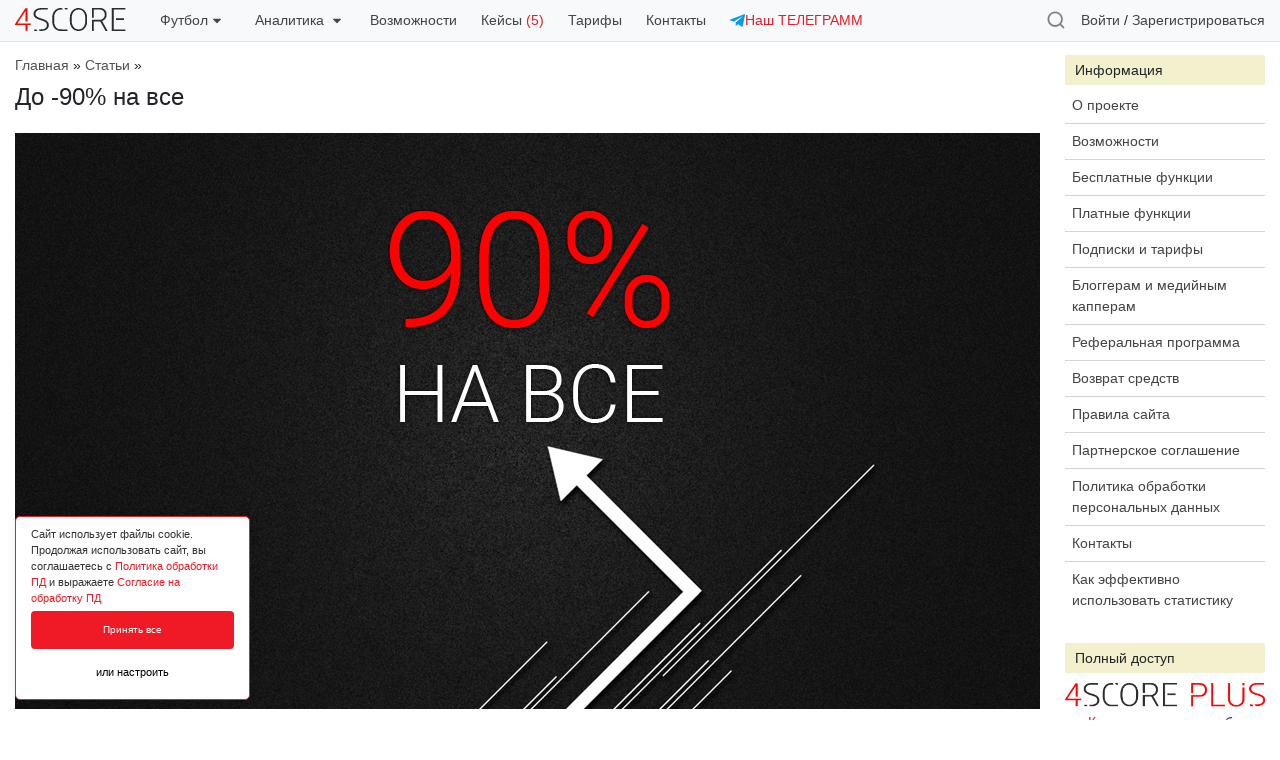

--- FILE ---
content_type: text/html; charset=utf-8
request_url: https://4score.ru/news/do-90-na-vse/
body_size: 52118
content:
<!DOCTYPE html>
<html class="html" lang="ru">
<head>
    <meta http-equiv="Content-Type" content="text/html; charset=utf-8"/>
    <meta http-equiv="x-ua-compatible" content="IE=edge">
    
	<title>4SCORE » До -90% на все</title>
    <meta name="Keywords" content="" />
    <meta name="Description" content="" />
    <meta name="viewport" content="width=device-width, initial-scale=1.0, user-scalable=no" />
    <meta name="theme-color" content="#f8f9fa" />
	<meta property="og:image" content="https://4score.ru/wa-apps/sf/themes/statflux/img/4score.png" />
			<meta property="vk:image"  content="https://4score.ru/wa-apps/sf/themes/statflux/img/4score.png" />
		
	<link href="/wa-apps/sf/themes/statflux/css/bootstrap.min.css?v1.0.0" rel="stylesheet" type="text/css"/>
	<link href="/wa-apps/sf/themes/statflux/css/datatables.css" rel="stylesheet" type="text/css">
	
	<script type="text/javascript">var wa_app_url = '/news/';</script>
    <script type="text/javascript" src="/wa-content/js/jquery/jquery-1.11.1.min.js"></script>
    <script type="text/javascript" src="/wa-content/js/jquery/jquery-migrate-1.2.1.min.js"></script>
    <script type="text/javascript" src="/wa-apps/sf/themes/statflux/js/bootstrap.min.js"></script>

	<script type="text/javascript" src="/wa-apps/sf/themes/statflux/js/bpopup.js?v1.0.0"></script>
	<script type="text/javascript" src="/wa-apps/sf/themes/statflux/js/fsend.js"></script>
	<script type="text/javascript" src="/wa-apps/sf/themes/statflux/statflux.js?v=1.08"></script>
	<script type="text/javascript" src="/wa-apps/sf/themes/statflux/js/jquery.dataTables.min.js"></script>
	<script type="text/javascript" src="/wa-apps/sf/themes/statflux/js/chartjs.min.js"></script>
	<script type="text/javascript" src="/wa-apps/sf/themes/statflux/js/chartjs.annotation.js"></script>
	
	<script src="/wa-apps/blog/js/jquery.pageless2.js?v=2.0.0.83"></script>

    <link href="/wa-apps/blog/themes/statflux/statflux.blog.css?v1.0.0" rel="stylesheet" type="text/css">
<script type="text/javascript" src="/wa-apps/blog/themes/statflux/statflux.blog.js?v1.0.0"></script>


    
	

	<link href="/wa-apps/sf/themes/statflux/statflux3.css?v=1.482" rel="stylesheet" type="text/css"/>
	</head>
<body>
	
			<style type="text/css">
:root{
    --fzpd-background-primary: #ef1a25;
}
</style>
<link rel="stylesheet" href="/wa-apps/fzpd/themes/default/default.css" type="text/css">
<script type="text/javascript" src="/wa-apps/fzpd/themes/default/default.js" defer></script>


<div class="f-cookie fzpd-app-cookie-consent">
    <div class="f-cookie-cnt">
        <div class="f-cookie-cnt-d">Сайт использует файлы cookie. Продолжая использовать сайт, вы соглашаетесь с <a href='javascript:void(0)' class='fzpd-app-policy' data-url='/fzpd/pdPolicy'>Политика обработки ПД</a> и выражаете <a href='javascript:void(0)' class='fzpd-app-policy' data-url='/fzpd/pdAgreement'>Согласие на обработку ПД</a></div>
        <div class="fzpd-app-cookie-consent-buttons" data-controller="/fzpd/cookie">
            <button class="fzpd-app-cookie-consent-button fzpd-app-cookie-accept-button" data-state="1">Принять все</button>
            <button class="fzpd-app-cookie-consent-button-settings outlined nobr w100">или настроить</button>
            
                
            
        </div>
    </div>
</div>



    
        
    
    
        
        
        
    


<div class="fzpd-app-popup-overlay" id="fzpd_app_cookie_popup">
    <div class="fzpd-app-popup-container">
        <div class="fzpd-app-popup-header">
            <h3 class="fzpd-app-popup-title">Настройка разрешённых cookie</h3>
            <div class="fzpd-app-popup-close fzpd-app-cookie-popup-close"></div>
        </div>
        <div class="fzpd-app-popup-content">
            <form action="/fzpd/cookie" method="post" class="fzpd-app-cookie-settings-form">
                                    <div class="fzpd-switch-container">
                        <div class="fzpd-switch-info">
                            <label class="fzpd-switch">
                                <input type="checkbox" id="necessary" name="cookie_settings[necessary]" checked  disabled >
                                <span class="fzpd-switch-slider"></span>
                            </label>
                            <span class="fzpd-switch-label">Строго необходимые куки</span>
                        </div>
                        <button type="button" class="fzpd-toggle-description-btn">?</button>
                    </div>
                    <div class="fzpd-description" id="desc1">
                        Эти cookie необходимы для работы веб-сайта и не могут быть отключены
                    </div>
                                    <div class="fzpd-switch-container">
                        <div class="fzpd-switch-info">
                            <label class="fzpd-switch">
                                <input type="checkbox" id="y-metrica" name="cookie_settings[y-metrica]" checked >
                                <span class="fzpd-switch-slider"></span>
                            </label>
                            <span class="fzpd-switch-label">Яндекс Метрика</span>
                        </div>
                        <button type="button" class="fzpd-toggle-description-btn">?</button>
                    </div>
                    <div class="fzpd-description" id="desc1">
                        Cookie используются с целью анализа поведения посетителей на сайте посредством сервиса &quot;Яндекс.Метрика&quot;
                    </div>
                                <input type="submit" class="fzpd-submit-btn" value="Подтвердить">
            </form>
        </div>
    </div>
</div>

					
	

	<div class="sf-popup sf-auth-popup">
	<div class="sf-popup-close icon close-red b-close"></div>
	<h3>Авторизация</h3>
	<form action="/login/" class="sf-auth-form">
		<div class="form-group">
			
			<input type="email" class="form-control" id="sf_auth_email" placeholder="Введите email" name="login">
		</div>
		<div class="form-group">
			
			<input type="password" class="form-control" id="sf_auth_password" placeholder="Введите пароль" name="password">
		</div>
		<div class="form-check">
			<input type="checkbox" class="form-check-input" id="sf_auth_remember" name="no_remember">
			<label class="form-check-label" for="sf_auth_remember">Чужой компьютер</label>
		</div>
		<div class="h15"></div>
		<input type="submit" class="btn btn-primary" value="Войти">
		<div class="form-message" style="display: none;"></div>
		<div class="h15"></div>
		<span>
			Если Вы забыли пароль, можете <a href="/forgotpassword/">восстановить его</a>
			или, если Вы впервые у нас, <a href="#" class="sf-signup-trigger">зарегистрироваться</a>		</span>
	</form>
</div>
<div class="sf-popup sf-signup-popup">
	<div class="sf-popup-close icon close-red b-close"></div>
	<h3>Регистрация</h3>
	<form action="/signup/" class="sf-signup-form">
		<div class="form-group">
			
			<input type="email" class="form-control" id="sf_signup_email" aria-describedby="sf_signup_email_help" placeholder="Введите Ваш email" name="email">
			<small id="sf_signup_email_help" class="form-text text-muted">
				На этот email будет отправлен автоматически сгенирированный пароль, а после входа в личный кабинет, Вы сможете изменить его на удобный Вам.
				Регистрируясь, Вы принимаете условия <a href="/info/rules/">изложенные в правилах сайта</a> 
				и выражаете <a href="/info/rules/">согласие</a> c <a href="/info/pd-policy/">политикой</a> обработки персональных данных.
			</small>
		</div>
		<div class="form-group">
			<input type="text" class="form-control" id="sf_signup_promo" aria-describedby="sf_signup_promo_help" placeholder="Промокод (если есть)" name="promocode">
		</div>
		<div class="form-group">
			<div class="recaptcha-wrapper"><script src="https://captcha-api.yandex.ru/captcha.js" defer></script>

<div id="captcha-container" class="smart-captcha" data-sitekey="ysc1_IO5VezjPRVQfqxAGV22NJb01y3M4h0ArenlBApeX79e086f0"></div>
</div>
		</div>
		<div class="form-check">
			<input type="checkbox" class="form-check-input" id="sf_conditions_accept" name="terms" value="1">
			<label class="form-check-label" for="sf_conditions_accept">Я ознакомлен с политикой обработки персональных данных и даю согласие ИП Гавриленко Евгений Владимирович ИНН 910708596060 на их обработку в целях создания учетной записи на сайте 4score.ru<br><a href="https://4score.ru/info/pd-policy/">Политика обработки ПД</a><br><a href="https://4score.ru/info/pd-policy/pd-agreement/"> Согласие на обработку ПД</a></label>
		</div>
		<div class="form-check">
			<input type="checkbox" class="form-check-input" id="sf_conditions_accept_messages" name="terms_messages" value="1">
			<label class="form-check-label" for="sf_conditions_accept_messages">Я даю согласие на отправку мне информационных сообщений</label>
		</div>
		<br>
		
		<input type="submit" class="btn btn-primary" value="Зарегистрироваться">
		<div class="form-message"></div>
		
		<div class="sf-popup-form-proceed" style="display: none;">
			<div class="h15"></div>
			<input type="button" class="btn btn-primary  sf-auth-trigger w100" data-welcome="1" value="Все понятно, войти на сайт">
		</div>

	</form>
</div>
<div class="sf-popup sf-welcome-popup">
	<div class="sf-popup-form-welcome">
		<h3>Спасибо за регистрацию!</h3>
		<span>
			Теперь Вы можете пользоваться всеми <a href="/info/free-features/">бесплатными инструментами</a> сервиса 4score! Профессиональные инструменты станут доступны при оформлении нашей <a href="/checkout/">PRO-подписки</a> за 1999 рублей в месяц, в которую входит:
		</span>
		<ul>
			<li>
				<div class="popup-welcome-list">
					<svg width="25" height="25" viewBox="0 0 25 25" fill="none" xmlns="http://www.w3.org/2000/svg">
					<rect width="25" height="25" rx="5" fill="black"/>
					<path d="M3.39134 16V7.27273H6.83452C7.49645 7.27273 8.06037 7.39915 8.52628 7.65199C8.99219 7.90199 9.3473 8.25 9.59162 8.69602C9.83878 9.1392 9.96236 9.65057 9.96236 10.2301C9.96236 10.8097 9.83736 11.321 9.58736 11.7642C9.33736 12.2074 8.97514 12.5526 8.50071 12.7997C8.02912 13.0469 7.4581 13.1705 6.78764 13.1705H4.59304V11.6918H6.48935C6.84446 11.6918 7.13707 11.6307 7.36719 11.5085C7.60014 11.3835 7.77344 11.2116 7.88707 10.9929C8.00355 10.7713 8.06179 10.517 8.06179 10.2301C8.06179 9.94034 8.00355 9.6875 7.88707 9.47159C7.77344 9.25284 7.60014 9.08381 7.36719 8.96449C7.13423 8.84233 6.83878 8.78125 6.48082 8.78125H5.23651V16H3.39134ZM11.1268 16V9.45455H12.8867V10.5966H12.9549C13.0742 10.1903 13.2745 9.88352 13.5558 9.67614C13.837 9.46591 14.1609 9.3608 14.5273 9.3608C14.6183 9.3608 14.7163 9.36648 14.8214 9.37784C14.9265 9.3892 15.0188 9.40483 15.0984 9.42472V11.0355C15.0131 11.0099 14.8952 10.9872 14.7447 10.9673C14.5941 10.9474 14.4563 10.9375 14.3313 10.9375C14.0643 10.9375 13.8256 10.9957 13.6154 11.1122C13.408 11.2259 13.2433 11.3849 13.1211 11.5895C13.0018 11.794 12.9421 12.0298 12.9421 12.2969V16H11.1268ZM18.6896 16.1278C18.0277 16.1278 17.4553 15.9872 16.9723 15.706C16.4922 15.4219 16.1214 15.027 15.8601 14.5213C15.5987 14.0128 15.468 13.4233 15.468 12.7528C15.468 12.0767 15.5987 11.4858 15.8601 10.9801C16.1214 10.4716 16.4922 10.0767 16.9723 9.79545C17.4553 9.51136 18.0277 9.36932 18.6896 9.36932C19.3516 9.36932 19.9226 9.51136 20.4027 9.79545C20.8857 10.0767 21.2578 10.4716 21.5192 10.9801C21.7805 11.4858 21.9112 12.0767 21.9112 12.7528C21.9112 13.4233 21.7805 14.0128 21.5192 14.5213C21.2578 15.027 20.8857 15.4219 20.4027 15.706C19.9226 15.9872 19.3516 16.1278 18.6896 16.1278ZM18.6982 14.7216C18.9993 14.7216 19.2507 14.6364 19.4524 14.4659C19.6541 14.2926 19.8061 14.0568 19.9084 13.7585C20.0135 13.4602 20.0661 13.1207 20.0661 12.7401C20.0661 12.3594 20.0135 12.0199 19.9084 11.7216C19.8061 11.4233 19.6541 11.1875 19.4524 11.0142C19.2507 10.8409 18.9993 10.7543 18.6982 10.7543C18.3942 10.7543 18.1385 10.8409 17.9311 11.0142C17.7266 11.1875 17.5717 11.4233 17.4666 11.7216C17.3643 12.0199 17.3132 12.3594 17.3132 12.7401C17.3132 13.1207 17.3643 13.4602 17.4666 13.7585C17.5717 14.0568 17.7266 14.2926 17.9311 14.4659C18.1385 14.6364 18.3942 14.7216 18.6982 14.7216Z" fill="white"/>
					</svg>					
					<span>Полный доступ к пре-матч графикам</span>
				</div>
			</li>
			<div class="create-line"></div>
			<li>
				<div class="popup-welcome-list">
					<svg width="25" height="25" viewBox="0 0 25 25" fill="none" xmlns="http://www.w3.org/2000/svg">
					<rect width="25" height="25" rx="5" fill="black"/>
					<path d="M3.39134 16V7.27273H6.83452C7.49645 7.27273 8.06037 7.39915 8.52628 7.65199C8.99219 7.90199 9.3473 8.25 9.59162 8.69602C9.83878 9.1392 9.96236 9.65057 9.96236 10.2301C9.96236 10.8097 9.83736 11.321 9.58736 11.7642C9.33736 12.2074 8.97514 12.5526 8.50071 12.7997C8.02912 13.0469 7.4581 13.1705 6.78764 13.1705H4.59304V11.6918H6.48935C6.84446 11.6918 7.13707 11.6307 7.36719 11.5085C7.60014 11.3835 7.77344 11.2116 7.88707 10.9929C8.00355 10.7713 8.06179 10.517 8.06179 10.2301C8.06179 9.94034 8.00355 9.6875 7.88707 9.47159C7.77344 9.25284 7.60014 9.08381 7.36719 8.96449C7.13423 8.84233 6.83878 8.78125 6.48082 8.78125H5.23651V16H3.39134ZM11.1268 16V9.45455H12.8867V10.5966H12.9549C13.0742 10.1903 13.2745 9.88352 13.5558 9.67614C13.837 9.46591 14.1609 9.3608 14.5273 9.3608C14.6183 9.3608 14.7163 9.36648 14.8214 9.37784C14.9265 9.3892 15.0188 9.40483 15.0984 9.42472V11.0355C15.0131 11.0099 14.8952 10.9872 14.7447 10.9673C14.5941 10.9474 14.4563 10.9375 14.3313 10.9375C14.0643 10.9375 13.8256 10.9957 13.6154 11.1122C13.408 11.2259 13.2433 11.3849 13.1211 11.5895C13.0018 11.794 12.9421 12.0298 12.9421 12.2969V16H11.1268ZM18.6896 16.1278C18.0277 16.1278 17.4553 15.9872 16.9723 15.706C16.4922 15.4219 16.1214 15.027 15.8601 14.5213C15.5987 14.0128 15.468 13.4233 15.468 12.7528C15.468 12.0767 15.5987 11.4858 15.8601 10.9801C16.1214 10.4716 16.4922 10.0767 16.9723 9.79545C17.4553 9.51136 18.0277 9.36932 18.6896 9.36932C19.3516 9.36932 19.9226 9.51136 20.4027 9.79545C20.8857 10.0767 21.2578 10.4716 21.5192 10.9801C21.7805 11.4858 21.9112 12.0767 21.9112 12.7528C21.9112 13.4233 21.7805 14.0128 21.5192 14.5213C21.2578 15.027 20.8857 15.4219 20.4027 15.706C19.9226 15.9872 19.3516 16.1278 18.6896 16.1278ZM18.6982 14.7216C18.9993 14.7216 19.2507 14.6364 19.4524 14.4659C19.6541 14.2926 19.8061 14.0568 19.9084 13.7585C20.0135 13.4602 20.0661 13.1207 20.0661 12.7401C20.0661 12.3594 20.0135 12.0199 19.9084 11.7216C19.8061 11.4233 19.6541 11.1875 19.4524 11.0142C19.2507 10.8409 18.9993 10.7543 18.6982 10.7543C18.3942 10.7543 18.1385 10.8409 17.9311 11.0142C17.7266 11.1875 17.5717 11.4233 17.4666 11.7216C17.3643 12.0199 17.3132 12.3594 17.3132 12.7401C17.3132 13.1207 17.3643 13.4602 17.4666 13.7585C17.5717 14.0568 17.7266 14.2926 17.9311 14.4659C18.1385 14.6364 18.3942 14.7216 18.6982 14.7216Z" fill="white"/>
					</svg>					
					<span>Расчет вероятностей и валуйных коэффициентов ставок</span>
				</div>
			</li>
			<div class="create-line"></div>
			<li>
				<div class="popup-welcome-list">
					<svg width="25" height="25" viewBox="0 0 25 25" fill="none" xmlns="http://www.w3.org/2000/svg">
					<rect width="25" height="25" rx="5" fill="black"/>
					<path d="M3.39134 16V7.27273H6.83452C7.49645 7.27273 8.06037 7.39915 8.52628 7.65199C8.99219 7.90199 9.3473 8.25 9.59162 8.69602C9.83878 9.1392 9.96236 9.65057 9.96236 10.2301C9.96236 10.8097 9.83736 11.321 9.58736 11.7642C9.33736 12.2074 8.97514 12.5526 8.50071 12.7997C8.02912 13.0469 7.4581 13.1705 6.78764 13.1705H4.59304V11.6918H6.48935C6.84446 11.6918 7.13707 11.6307 7.36719 11.5085C7.60014 11.3835 7.77344 11.2116 7.88707 10.9929C8.00355 10.7713 8.06179 10.517 8.06179 10.2301C8.06179 9.94034 8.00355 9.6875 7.88707 9.47159C7.77344 9.25284 7.60014 9.08381 7.36719 8.96449C7.13423 8.84233 6.83878 8.78125 6.48082 8.78125H5.23651V16H3.39134ZM11.1268 16V9.45455H12.8867V10.5966H12.9549C13.0742 10.1903 13.2745 9.88352 13.5558 9.67614C13.837 9.46591 14.1609 9.3608 14.5273 9.3608C14.6183 9.3608 14.7163 9.36648 14.8214 9.37784C14.9265 9.3892 15.0188 9.40483 15.0984 9.42472V11.0355C15.0131 11.0099 14.8952 10.9872 14.7447 10.9673C14.5941 10.9474 14.4563 10.9375 14.3313 10.9375C14.0643 10.9375 13.8256 10.9957 13.6154 11.1122C13.408 11.2259 13.2433 11.3849 13.1211 11.5895C13.0018 11.794 12.9421 12.0298 12.9421 12.2969V16H11.1268ZM18.6896 16.1278C18.0277 16.1278 17.4553 15.9872 16.9723 15.706C16.4922 15.4219 16.1214 15.027 15.8601 14.5213C15.5987 14.0128 15.468 13.4233 15.468 12.7528C15.468 12.0767 15.5987 11.4858 15.8601 10.9801C16.1214 10.4716 16.4922 10.0767 16.9723 9.79545C17.4553 9.51136 18.0277 9.36932 18.6896 9.36932C19.3516 9.36932 19.9226 9.51136 20.4027 9.79545C20.8857 10.0767 21.2578 10.4716 21.5192 10.9801C21.7805 11.4858 21.9112 12.0767 21.9112 12.7528C21.9112 13.4233 21.7805 14.0128 21.5192 14.5213C21.2578 15.027 20.8857 15.4219 20.4027 15.706C19.9226 15.9872 19.3516 16.1278 18.6896 16.1278ZM18.6982 14.7216C18.9993 14.7216 19.2507 14.6364 19.4524 14.4659C19.6541 14.2926 19.8061 14.0568 19.9084 13.7585C20.0135 13.4602 20.0661 13.1207 20.0661 12.7401C20.0661 12.3594 20.0135 12.0199 19.9084 11.7216C19.8061 11.4233 19.6541 11.1875 19.4524 11.0142C19.2507 10.8409 18.9993 10.7543 18.6982 10.7543C18.3942 10.7543 18.1385 10.8409 17.9311 11.0142C17.7266 11.1875 17.5717 11.4233 17.4666 11.7216C17.3643 12.0199 17.3132 12.3594 17.3132 12.7401C17.3132 13.1207 17.3643 13.4602 17.4666 13.7585C17.5717 14.0568 17.7266 14.2926 17.9311 14.4659C18.1385 14.6364 18.3942 14.7216 18.6982 14.7216Z" fill="white"/>
					</svg>					
					<span>Полный доступ к лайв-ассистенту</span>
				</div>
			</li>
			<div class="create-line"></div>
			<li>
				<div class="popup-welcome-list">
					<svg width="25" height="25" viewBox="0 0 25 25" fill="none" xmlns="http://www.w3.org/2000/svg">
					<rect width="25" height="25" rx="5" fill="black"/>
					<path d="M3.39134 16V7.27273H6.83452C7.49645 7.27273 8.06037 7.39915 8.52628 7.65199C8.99219 7.90199 9.3473 8.25 9.59162 8.69602C9.83878 9.1392 9.96236 9.65057 9.96236 10.2301C9.96236 10.8097 9.83736 11.321 9.58736 11.7642C9.33736 12.2074 8.97514 12.5526 8.50071 12.7997C8.02912 13.0469 7.4581 13.1705 6.78764 13.1705H4.59304V11.6918H6.48935C6.84446 11.6918 7.13707 11.6307 7.36719 11.5085C7.60014 11.3835 7.77344 11.2116 7.88707 10.9929C8.00355 10.7713 8.06179 10.517 8.06179 10.2301C8.06179 9.94034 8.00355 9.6875 7.88707 9.47159C7.77344 9.25284 7.60014 9.08381 7.36719 8.96449C7.13423 8.84233 6.83878 8.78125 6.48082 8.78125H5.23651V16H3.39134ZM11.1268 16V9.45455H12.8867V10.5966H12.9549C13.0742 10.1903 13.2745 9.88352 13.5558 9.67614C13.837 9.46591 14.1609 9.3608 14.5273 9.3608C14.6183 9.3608 14.7163 9.36648 14.8214 9.37784C14.9265 9.3892 15.0188 9.40483 15.0984 9.42472V11.0355C15.0131 11.0099 14.8952 10.9872 14.7447 10.9673C14.5941 10.9474 14.4563 10.9375 14.3313 10.9375C14.0643 10.9375 13.8256 10.9957 13.6154 11.1122C13.408 11.2259 13.2433 11.3849 13.1211 11.5895C13.0018 11.794 12.9421 12.0298 12.9421 12.2969V16H11.1268ZM18.6896 16.1278C18.0277 16.1278 17.4553 15.9872 16.9723 15.706C16.4922 15.4219 16.1214 15.027 15.8601 14.5213C15.5987 14.0128 15.468 13.4233 15.468 12.7528C15.468 12.0767 15.5987 11.4858 15.8601 10.9801C16.1214 10.4716 16.4922 10.0767 16.9723 9.79545C17.4553 9.51136 18.0277 9.36932 18.6896 9.36932C19.3516 9.36932 19.9226 9.51136 20.4027 9.79545C20.8857 10.0767 21.2578 10.4716 21.5192 10.9801C21.7805 11.4858 21.9112 12.0767 21.9112 12.7528C21.9112 13.4233 21.7805 14.0128 21.5192 14.5213C21.2578 15.027 20.8857 15.4219 20.4027 15.706C19.9226 15.9872 19.3516 16.1278 18.6896 16.1278ZM18.6982 14.7216C18.9993 14.7216 19.2507 14.6364 19.4524 14.4659C19.6541 14.2926 19.8061 14.0568 19.9084 13.7585C20.0135 13.4602 20.0661 13.1207 20.0661 12.7401C20.0661 12.3594 20.0135 12.0199 19.9084 11.7216C19.8061 11.4233 19.6541 11.1875 19.4524 11.0142C19.2507 10.8409 18.9993 10.7543 18.6982 10.7543C18.3942 10.7543 18.1385 10.8409 17.9311 11.0142C17.7266 11.1875 17.5717 11.4233 17.4666 11.7216C17.3643 12.0199 17.3132 12.3594 17.3132 12.7401C17.3132 13.1207 17.3643 13.4602 17.4666 13.7585C17.5717 14.0568 17.7266 14.2926 17.9311 14.4659C18.1385 14.6364 18.3942 14.7216 18.6982 14.7216Z" fill="white"/>
					</svg>					
					<span>Доступ к улучшенной статистике чемпионатов, команд и рефери</span>
				</div>
			</li>
			<div class="create-line"></div>
			<li>
				<div class="popup-welcome-list">
					<svg width="25" height="25" viewBox="0 0 25 25" fill="none" xmlns="http://www.w3.org/2000/svg">
					<rect width="25" height="25" rx="5" fill="black"/>
					<path d="M3.39134 16V7.27273H6.83452C7.49645 7.27273 8.06037 7.39915 8.52628 7.65199C8.99219 7.90199 9.3473 8.25 9.59162 8.69602C9.83878 9.1392 9.96236 9.65057 9.96236 10.2301C9.96236 10.8097 9.83736 11.321 9.58736 11.7642C9.33736 12.2074 8.97514 12.5526 8.50071 12.7997C8.02912 13.0469 7.4581 13.1705 6.78764 13.1705H4.59304V11.6918H6.48935C6.84446 11.6918 7.13707 11.6307 7.36719 11.5085C7.60014 11.3835 7.77344 11.2116 7.88707 10.9929C8.00355 10.7713 8.06179 10.517 8.06179 10.2301C8.06179 9.94034 8.00355 9.6875 7.88707 9.47159C7.77344 9.25284 7.60014 9.08381 7.36719 8.96449C7.13423 8.84233 6.83878 8.78125 6.48082 8.78125H5.23651V16H3.39134ZM11.1268 16V9.45455H12.8867V10.5966H12.9549C13.0742 10.1903 13.2745 9.88352 13.5558 9.67614C13.837 9.46591 14.1609 9.3608 14.5273 9.3608C14.6183 9.3608 14.7163 9.36648 14.8214 9.37784C14.9265 9.3892 15.0188 9.40483 15.0984 9.42472V11.0355C15.0131 11.0099 14.8952 10.9872 14.7447 10.9673C14.5941 10.9474 14.4563 10.9375 14.3313 10.9375C14.0643 10.9375 13.8256 10.9957 13.6154 11.1122C13.408 11.2259 13.2433 11.3849 13.1211 11.5895C13.0018 11.794 12.9421 12.0298 12.9421 12.2969V16H11.1268ZM18.6896 16.1278C18.0277 16.1278 17.4553 15.9872 16.9723 15.706C16.4922 15.4219 16.1214 15.027 15.8601 14.5213C15.5987 14.0128 15.468 13.4233 15.468 12.7528C15.468 12.0767 15.5987 11.4858 15.8601 10.9801C16.1214 10.4716 16.4922 10.0767 16.9723 9.79545C17.4553 9.51136 18.0277 9.36932 18.6896 9.36932C19.3516 9.36932 19.9226 9.51136 20.4027 9.79545C20.8857 10.0767 21.2578 10.4716 21.5192 10.9801C21.7805 11.4858 21.9112 12.0767 21.9112 12.7528C21.9112 13.4233 21.7805 14.0128 21.5192 14.5213C21.2578 15.027 20.8857 15.4219 20.4027 15.706C19.9226 15.9872 19.3516 16.1278 18.6896 16.1278ZM18.6982 14.7216C18.9993 14.7216 19.2507 14.6364 19.4524 14.4659C19.6541 14.2926 19.8061 14.0568 19.9084 13.7585C20.0135 13.4602 20.0661 13.1207 20.0661 12.7401C20.0661 12.3594 20.0135 12.0199 19.9084 11.7216C19.8061 11.4233 19.6541 11.1875 19.4524 11.0142C19.2507 10.8409 18.9993 10.7543 18.6982 10.7543C18.3942 10.7543 18.1385 10.8409 17.9311 11.0142C17.7266 11.1875 17.5717 11.4233 17.4666 11.7216C17.3643 12.0199 17.3132 12.3594 17.3132 12.7401C17.3132 13.1207 17.3643 13.4602 17.4666 13.7585C17.5717 14.0568 17.7266 14.2926 17.9311 14.4659C18.1385 14.6364 18.3942 14.7216 18.6982 14.7216Z" fill="white"/>
					</svg>					
					<span>Инструмент комплексной статистической оценки прогноза</span>
				</div>
			</li>
			<div class="create-line"></div>
			<li>
				<div class="popup-welcome-list">
					<svg width="25" height="25" viewBox="0 0 25 25" fill="none" xmlns="http://www.w3.org/2000/svg">
					<rect width="25" height="25" rx="5" fill="black"/>
					<path d="M3.39134 16V7.27273H6.83452C7.49645 7.27273 8.06037 7.39915 8.52628 7.65199C8.99219 7.90199 9.3473 8.25 9.59162 8.69602C9.83878 9.1392 9.96236 9.65057 9.96236 10.2301C9.96236 10.8097 9.83736 11.321 9.58736 11.7642C9.33736 12.2074 8.97514 12.5526 8.50071 12.7997C8.02912 13.0469 7.4581 13.1705 6.78764 13.1705H4.59304V11.6918H6.48935C6.84446 11.6918 7.13707 11.6307 7.36719 11.5085C7.60014 11.3835 7.77344 11.2116 7.88707 10.9929C8.00355 10.7713 8.06179 10.517 8.06179 10.2301C8.06179 9.94034 8.00355 9.6875 7.88707 9.47159C7.77344 9.25284 7.60014 9.08381 7.36719 8.96449C7.13423 8.84233 6.83878 8.78125 6.48082 8.78125H5.23651V16H3.39134ZM11.1268 16V9.45455H12.8867V10.5966H12.9549C13.0742 10.1903 13.2745 9.88352 13.5558 9.67614C13.837 9.46591 14.1609 9.3608 14.5273 9.3608C14.6183 9.3608 14.7163 9.36648 14.8214 9.37784C14.9265 9.3892 15.0188 9.40483 15.0984 9.42472V11.0355C15.0131 11.0099 14.8952 10.9872 14.7447 10.9673C14.5941 10.9474 14.4563 10.9375 14.3313 10.9375C14.0643 10.9375 13.8256 10.9957 13.6154 11.1122C13.408 11.2259 13.2433 11.3849 13.1211 11.5895C13.0018 11.794 12.9421 12.0298 12.9421 12.2969V16H11.1268ZM18.6896 16.1278C18.0277 16.1278 17.4553 15.9872 16.9723 15.706C16.4922 15.4219 16.1214 15.027 15.8601 14.5213C15.5987 14.0128 15.468 13.4233 15.468 12.7528C15.468 12.0767 15.5987 11.4858 15.8601 10.9801C16.1214 10.4716 16.4922 10.0767 16.9723 9.79545C17.4553 9.51136 18.0277 9.36932 18.6896 9.36932C19.3516 9.36932 19.9226 9.51136 20.4027 9.79545C20.8857 10.0767 21.2578 10.4716 21.5192 10.9801C21.7805 11.4858 21.9112 12.0767 21.9112 12.7528C21.9112 13.4233 21.7805 14.0128 21.5192 14.5213C21.2578 15.027 20.8857 15.4219 20.4027 15.706C19.9226 15.9872 19.3516 16.1278 18.6896 16.1278ZM18.6982 14.7216C18.9993 14.7216 19.2507 14.6364 19.4524 14.4659C19.6541 14.2926 19.8061 14.0568 19.9084 13.7585C20.0135 13.4602 20.0661 13.1207 20.0661 12.7401C20.0661 12.3594 20.0135 12.0199 19.9084 11.7216C19.8061 11.4233 19.6541 11.1875 19.4524 11.0142C19.2507 10.8409 18.9993 10.7543 18.6982 10.7543C18.3942 10.7543 18.1385 10.8409 17.9311 11.0142C17.7266 11.1875 17.5717 11.4233 17.4666 11.7216C17.3643 12.0199 17.3132 12.3594 17.3132 12.7401C17.3132 13.1207 17.3643 13.4602 17.4666 13.7585C17.5717 14.0568 17.7266 14.2926 17.9311 14.4659C18.1385 14.6364 18.3942 14.7216 18.6982 14.7216Z" fill="white"/>
					</svg>					
					<span>Инструмент вычисления статистического тотала матча</span>
				</div>
			</li>
			<div class="create-line"></div>
			<li>
				<div class="popup-welcome-list">
					<svg width="25" height="25" viewBox="0 0 25 25" fill="none" xmlns="http://www.w3.org/2000/svg">
					<rect width="25" height="25" rx="5" fill="black"/>
					<path d="M3.39134 16V7.27273H6.83452C7.49645 7.27273 8.06037 7.39915 8.52628 7.65199C8.99219 7.90199 9.3473 8.25 9.59162 8.69602C9.83878 9.1392 9.96236 9.65057 9.96236 10.2301C9.96236 10.8097 9.83736 11.321 9.58736 11.7642C9.33736 12.2074 8.97514 12.5526 8.50071 12.7997C8.02912 13.0469 7.4581 13.1705 6.78764 13.1705H4.59304V11.6918H6.48935C6.84446 11.6918 7.13707 11.6307 7.36719 11.5085C7.60014 11.3835 7.77344 11.2116 7.88707 10.9929C8.00355 10.7713 8.06179 10.517 8.06179 10.2301C8.06179 9.94034 8.00355 9.6875 7.88707 9.47159C7.77344 9.25284 7.60014 9.08381 7.36719 8.96449C7.13423 8.84233 6.83878 8.78125 6.48082 8.78125H5.23651V16H3.39134ZM11.1268 16V9.45455H12.8867V10.5966H12.9549C13.0742 10.1903 13.2745 9.88352 13.5558 9.67614C13.837 9.46591 14.1609 9.3608 14.5273 9.3608C14.6183 9.3608 14.7163 9.36648 14.8214 9.37784C14.9265 9.3892 15.0188 9.40483 15.0984 9.42472V11.0355C15.0131 11.0099 14.8952 10.9872 14.7447 10.9673C14.5941 10.9474 14.4563 10.9375 14.3313 10.9375C14.0643 10.9375 13.8256 10.9957 13.6154 11.1122C13.408 11.2259 13.2433 11.3849 13.1211 11.5895C13.0018 11.794 12.9421 12.0298 12.9421 12.2969V16H11.1268ZM18.6896 16.1278C18.0277 16.1278 17.4553 15.9872 16.9723 15.706C16.4922 15.4219 16.1214 15.027 15.8601 14.5213C15.5987 14.0128 15.468 13.4233 15.468 12.7528C15.468 12.0767 15.5987 11.4858 15.8601 10.9801C16.1214 10.4716 16.4922 10.0767 16.9723 9.79545C17.4553 9.51136 18.0277 9.36932 18.6896 9.36932C19.3516 9.36932 19.9226 9.51136 20.4027 9.79545C20.8857 10.0767 21.2578 10.4716 21.5192 10.9801C21.7805 11.4858 21.9112 12.0767 21.9112 12.7528C21.9112 13.4233 21.7805 14.0128 21.5192 14.5213C21.2578 15.027 20.8857 15.4219 20.4027 15.706C19.9226 15.9872 19.3516 16.1278 18.6896 16.1278ZM18.6982 14.7216C18.9993 14.7216 19.2507 14.6364 19.4524 14.4659C19.6541 14.2926 19.8061 14.0568 19.9084 13.7585C20.0135 13.4602 20.0661 13.1207 20.0661 12.7401C20.0661 12.3594 20.0135 12.0199 19.9084 11.7216C19.8061 11.4233 19.6541 11.1875 19.4524 11.0142C19.2507 10.8409 18.9993 10.7543 18.6982 10.7543C18.3942 10.7543 18.1385 10.8409 17.9311 11.0142C17.7266 11.1875 17.5717 11.4233 17.4666 11.7216C17.3643 12.0199 17.3132 12.3594 17.3132 12.7401C17.3132 13.1207 17.3643 13.4602 17.4666 13.7585C17.5717 14.0568 17.7266 14.2926 17.9311 14.4659C18.1385 14.6364 18.3942 14.7216 18.6982 14.7216Z" fill="white"/>
					</svg>
					<span>Отключение любого рода рекламы на сайте</span>
				</div>
			</li>
			<div class="create-line"></div>
		</ul>
		<div class="sf-popup-welcome-buttons">
			<a href="/checkout/" class="btn sf-popup-welcome-btn btn-primary">К оформлению PRO-подписки</a>
			<button class="btn btn-primary sf-popup-welcome-btn sf-welcome-trigger w100" data-welcome="1">Продолжить работу с сайтом</button>
		</div>
	</div>
</div>
<style>
	.sf-popup-form-welcome {
		padding: 15px;
    	font-size: 1.1rem;
	}
	.sf-popup-form-welcome ul {
		padding: 0;
		margin: 10px 0;
		list-style-type: none;
	}
	.popup-welcome-list {
		display: flex;
	}
	.popup-welcome-list span {
		font-weight: 500;
	}
	.sf-popup-form-welcome ul li {
		padding: 10px;
	}
	.sf-popup-form-welcome ul svg {
		margin-right: 10px;
	}
	.sf-popup-form-welcome ul .create-line {
		width: 60%;
		margin: 0 auto;
		border-bottom: 1px dashed #bf000c;
		border-radius: 5px;
	}
	.sf-popup-welcome-buttons {
		display: flex;
		justify-content: space-evenly;
	}
	.sf-popup-welcome-buttons .sf-popup-welcome-btn {
		width: 45%;
	}
	.sf-popup-welcome-buttons {
		margin-top: 35px;
	}
	#captcha-container {
		height: 102px!important;
	}
</style>
<script type="text/javascript">
	$(document).ready(function() {
		$('.sf-auth-trigger').live('click', function() {
			var welcome = $(this).attr('data-welcome');
			if (welcome === "1") {
				$('.sf-auth-popup').find('form').addClass('sf-auth-welcome-true');
			}
			$('.b-close').trigger('click');
			$('.sf-auth-popup').bPopup({
				transition: 'slideDown'
			});
			return false;
		});
		$('.sf-welcome-trigger').on('click', function() {
			window.location.reload();
		});
		$('.sf-signup-trigger').click(function() {
			$('.b-close').trigger('click');
			$('.sf-signup-popup').bPopup({
				transition: 'slideDown'
			});
			return false;
		});
		$('.sf-auth-form').fSend(function(jData) {
			if(jData.data.result == '1') {
				if ($('.sf-auth-form').hasClass('sf-auth-welcome-true')) {
					$('.b-close').trigger('click');
					$('.sf-welcome-popup').bPopup({
						transition: 'slideDown'
					});
					return false;
				} else {
					window.location.reload();
				}
			}
		});
		$('.sf-signup-form').submit(function() {
			$('.sf-signup-form').find('.form-message').hide();
			var url = $(this).attr('action');
			var button = $('.sf-signup-form').find('input[type="submit"]');
			button.attr('disabled', true);
			$.post(url, $(this).serialize(), function(jData) {
				$('.sf-signup-form').find('.form-message').html(jData.data.message);
				if(jData.data.result == '1') {
					$('.sf-signup-form').find('input[type="submit"]').slideUp(200);
					$('.sf-signup-form').find('.form-group').slideUp(200);
					$('.sf-signup-form').find('.form-check').slideUp(200);
					$('.sf-signup-form').find('.form-message').css('color', 'green').css('margin-left', '0').css('text-align', 'center').css('margin-bottom', '20px').slideDown(200);
					$('.sf-signup-form').closest('.sf-signup-popup').find('.sf-popup-close').hide()
					$('.sf-signup-form').find('.sf-popup-form-proceed').slideDown(200);
				}
				else {
					button.removeAttr('disabled');
					$('.sf-signup-form').find('.form-message').css('color', 'red').css('display', '');
					grecaptcha.reset();
				}
			}, 'json');
			return false;
		});
		$('.sf-popup-form-proceed-button').click(function() {
			var hash = window.location.hash;
			window.location.href = window.location.href.split('#')[0].split('?')[0]+'?welcome=1'+hash;
		});
		
		$('.sf-forgotpassword-form').fSend(function(jData) {
			return;
		});
		$('.sf-signup-form input[name="email"]').change(function() {
			$('.sf-auth-form').find('input[name="login"]').val($(this).val());
		});
		$('.sf-forgotpassword-form input[name="email"]').change(function() {
			$('.sf-auth-form').find('input[name="login"]').val($(this).val());
		});
	});
</script>
		<div class="header">
	<div class="container-fluid container">
		<div class="row">
			<div class="col-xl-12 col-lg-12 col-md-12 col-sm-12 col-xs-12">
				<div class="header-logo">
					<a href="/"><img src="/wa-apps/sf/themes/statflux/img/4score.svg" alt="4SCORE"></a>
				</div>
				<div class="header-mobile-menu side-menu-deploy" data-menu="main">
					<div class="header-mobile-menu-icon icon menu-red"></div>
				</div>
				<div class="header-menu-wrap">
					<ul class="header-menu">
						<li class="header-menu-list">
							<a>Футбол<div class="header-user-menu-arrow icon arrow-down"></div></a>
							<ul>
								<li><a href="https://basketscore.ru" target="_blank" title="basketscore.ru">Баскетбол</a></li>
								<li><a href="https://hockeyscore.ru" target="_blank" title="hockeyscore.ru">Хоккей</a></li>
							</ul>
						</li>
						<li class="header-menu-list">
							<a>Аналитика <div class="header-user-menu-arrow icon arrow-down"></div></a>
							<ul>
								<li><a href="/leagues/">Лиги и кубки</a></li>
								<li><a href="/teams/">Команды</a></li>
								<li><a href="/referee/">Рефери</a></li>
							</ul>
						</li>
						<li><a href="/info/features/">Возможности</a></li>
						<li><a href="/info/usecases/">Кейсы <span class="sf-red">(5)</span></a></li>
						<li><a href="/info/pricing/">Тарифы</a></li>
						<li><a href="/info/contacts/">Контакты</a></li>
						<li><a target="_blank" href="https://t.me/scoreteam" class="text-w-i" style="display: inline-flex"><i class="icones i-tg"></i><span style="color: #ef1a25;">Наш ТЕЛЕГРАММ</span></a></li>
					</ul>
				</div>
									<div class="header-login-mobile mobile-only">
						<a href="#" class="sf-auth-trigger header-login-mobile-wrap">
							<div class="header-login-mobile-icon icon auth-red"></div>
							Вход
						</a>
					</div>
					<div class="header-login non-mobile-only">
													<a href="#" class="sf-auth-trigger">Войти</a> / <a href="#" class="sf-signup-trigger">Зарегистрироваться</a>
											</div>
				

					<div class="h__search_overlay" style="display: none;"></div>
					<div class="header-search">
						<div class="h__btn">
							<i class="icon search inl"></i>
						</div>
						<div class="h__search" style="display: none">

							<input type="search" placeholder="Поиск - Лиги, команды, матчи, рефери" autocomplete="on">
							<div class="header-search_icon-preload icon loading"></div>
							<div class="header-search-result">
								<div></div>
							</div>
						</div>
					</div>













			</div>
		</div>
	</div>
</div>
<div class="side-menu-overlay"></div>
<div class="side-menu" data-menu="main">
	<div class="side-menu-content">
		<div class="side-menu-upper">
			<div class="side-menu-close">
				<div class="side-menu-close-icon icon close-red"></div>
			</div>
		</div>
		<ul class="side-menu-data">
			<li><a href="/leagues/">Лиги и кубки</a></li>
			<li><a href="/teams/">Команды</a></li>
			<li><a href="/referee/">Рефери</a></li>
			<li><a href="/info/features/">Возможности</a></li>
			<li><a href="/info/usecases/">Кейсы</a></li>
			<li><a href="/info/pricing/">Тарифы</a></li>
			<li><a href="/info/">Помощь</a></li>
			<li><a href="/support/">Поддержка</a></li>
			<li><a href="/info/contacts/">Контакты</a></li>
			<li><a  href="https://t.me/scoreteam" class="text-w-i" style="display: inline-flex"><i class="icones i-tg"></i><span style="color: #ef1a25;">Наш ТЕЛЕГРАММ</span></a></li>
			<li><a class="sf-red" href="https://basketscore.ru" target="_blank" title="basketscore.ru">Баскетбол</a></li>
			<li><a class="sf-red" href="https://hockeyscore.ru" target="_blank" title="hockeyscore.ru">Хоккей</a></li>
		</ul>
	</div>
</div>
<div class="side-menu" data-menu="user">
	<div class="side-menu-content">
		<div class="side-menu-upper">
			<div class="side-menu-close">
				<div class="side-menu-close-icon icon close-red"></div>
			</div>
		</div>
		<ul class="side-menu-data">
			<li><a href="/my-balance/">Баланс</a></li>
			<li><a href="/my-subscribtion/">Подписка</a></li>
			<li><a href="/my-referal/">Заработок</a></li>
			<li><a href="/my-profile/">Профиль</a></li>
			<li><noindex><a class="sf-logout">Выйти</a></noindex></li>
		</ul>
	</div>
</div>


	<script type="text/javascript">
		$(document).ready(function() {
			$('.sf-logout').click(function() {
				window.location.href='?logout';
			});

			var input = $('.header-search input[type=search]');
			var search_btn = $('.h__btn, .h__search_overlay');
			var search_lenght = input.val().length;
			var send_processing = 0;
			var result_wrapper = $('.header-search-result');
			var result = input.parent().find('.header-search-result > div');
			var teams_base_url = '/teams/';
			var leagues_base_url = '/leagues/';
			var events_base_url = '/events/';
			var referies_base_url = '/referee/';

			search_btn.click(function () {
				$('.h__search, .h__search_overlay').toggleClass('active').toggle();
			});

			input.on('focus',function() {
				if(result.html() === '') {
					result_wrapper.addClass('active');
					result.append('<div>Введите запрос...</div>');
				}else{
					result_wrapper.addClass('active');
				}
			});
			$(document).mouseup(function(e) {
				var elem = $('.header-search');
				if (e.target != elem[0] && !elem.has(e.target).length){
					result_wrapper.removeClass('active');
				}
			});
			input.keyup(function(){
				var new_search_lenght = $(this).val().length;
				var q = $(this).val();
				var queryTimer = setTimeout(function() {
					if(new_search_lenght > 2 && new_search_lenght != search_lenght && send_processing != 1){
						search_lenght = new_search_lenght;
						$.ajax({
							url: "/search/",
							type: 'post',
							data: { q: q },
							dataType: 'json',
							beforeSend: function() {
								input.parent().find('.header-search_icon-preload').show();
								send_processing = 1;
							},
							complete: function() {
								input.parent().find('.header-search_icon-preload').hide();
								send_processing = 0;
							},
							success: function(jData) {
								result.html('');
								$.each(jData.data, function(i,e) {
									$.each(e, function(pos,element){
										if(element.id === 0){
											result.append('<span class="header-search_result-header">'+element.text+'</span>');
										}else{
											if(i === 'teams'){
												result.append('<a class="header-search_result-href" href="'+teams_base_url+element.url+'"><img src="'+element.image+'">'+element.text+'</a>');
											}else if(i === 'events'){
												result.append('<a class="header-search_result-href" href="'+events_base_url+element.url+'"><img src="'+element.l_image+'">'+element.text+'<img src="'+element.v_image+'"><span class="header-search_result-date">'+element.datetime+'</span></a>');
											}else if(i === 'leagues'){
												result.append('<a class="header-search_result-href" href="'+leagues_base_url+element.url+'"><img src="'+element.image+'">'+element.text+'</a>');
											}else if(i === 'referies'){
												result.append('<a class="header-search_result-href" href="'+referies_base_url+element.url+'">'+element.text+'</a>');
											}
										}
									});
								});
								if(jData.data.length === 0){
									result.append('<div>Ничего не найдено, уточните запрос...</div>');
								}
							},
						});
					}
				},250);
			});
		});
	</script>




















































































































































































































































































	<div class="content">
	<div class="container-fluid container main-content">
		<div class="sf-content">
							<div class="row sf-breadcrumbs">
	<div class="col-xs-12 col-sm-12 col-md-12 col-lg-12 col-xl-12">
		<span itemscope="" itemtype="http://data-vocabulary.org/Breadcrumb">
			<a href="/" itemprop="url"><span itemprop="title">Главная</span></a>
		</span>
		»
				<span itemscope="" itemtype="http://data-vocabulary.org/Breadcrumb">
			<a href="/news/" itemprop="url"><span itemprop="title">Статьи</span></a>
		</span>
		»
			</div>
</div>
<div class="row">
	<div class="col-xs-12 col-sm-12 col-md-12 col-lg-12 col-xl-12">
		<div itemscope itemtype="http://schema.org/BlogPosting">
			<article class="post" role="main" id="post-23">
				<h1>
					<span itemprop="name">До -90% на все</span>
					
									</h1>
													<img class="post-banner" src="https://4score.ru/wa-data/public/blog/pb/images/23.jpg">
								
								<div class="post-full-text" itemprop="articleBody"><p>В связи с ситуацией в мире большого футбола почти не осталось. Но кое-что все же есть. В этой связи мы объявляем акцию: <strong>подписка PLUS теперь стоит всего 49 рублей, а PRO - 99 рублей</strong>.</p>

<p>Даже в такой ситуации, как есть сейчас, мы хотим предложить использовать сервис по сниженной цене нашим постоянным подписчикам, а так же напомнить, что всегда рады новым лицам на на сайте, и Вы можете в спокойной обстановке ознакомиться со всеми функциями 4score за символическую плату.</p>

<p>Акция будет действовать, пока не возобновятся игры в ведущих футбольных чемпионатах.</p>

<p>Мы благодарим Вас за интерес к нашему сайту - даже сейчас, когда матчей очень мало, мы получаем отзывы и вопросы в техническую поддержку. Мы надеемся, что ситуация в скором времени нормализуется и мы снова сможем насладиться большим футболом.</p></div>
								
								
				<div class="credentials">
					<meta itemprop="datePublished" content="2020-03-30T15:30">
					<span class="hint date" title="30.03.2020 15:30">30 марта 2020</span>
				</div>
			</article>
			
			
					</div>
		<div class="mt15">
			<input type="button" class="btn btn-primary fs14" value="Вернуться назад" onclick="window.history.back();">
		</div>
	</div>
</div>
					</div>
		<div class="sf-sidebar">
			
						<div class="sidebar-block">
	<div class="sidebar-block-caption">Информация</div>
	<div class="sidebar-block-content">
						<ul class="sf-tree-list"><li><a href="/info/">О проекте</a></li><li><a href="/info/features/">Возможности</a></li><li><a href="/info/free-features/">Бесплатные функции</a></li><li><a href="/info/paid-features/">Платные функции</a></li><li><a href="/info/pricing/">Подписки и тарифы</a></li><li><a href="/info/partners/">Блоггерам и медийным капперам</a></li><li><a href="/info/referal/">Реферальная программа</a></li><li><a href="/info/refund/">Возврат средств</a></li><li><a href="/info/rules/">Правила сайта</a></li><li><a href="/info/partnership/">Партнерское соглашение</a></li><li><a href="/info/pd-policy/">Политика обработки персональных данных</a></li><li><a href="/info/contacts/">Контакты</a></li><li><a href="/info/usecases/">Как эффективно использовать статистику</a></li></ul>
	</div>
</div>
<noindex>
	<div class="sidebar-block">
							<div class="sidebar-block-caption">Полный доступ</div>
			<div class="sidebar-block-content">
				<a href="/checkout/">
					<img class="sidebar-banner-narrow" src="/wa-apps/sf/themes/statflux/img/banner-plus-mobile.png">
				</a>
				<div class="text-center mt5"><a href="/checkout/">Купите подписку</a>, чтобы пользоваться всеми функциями 4score.ru без ограничений!</div>
			</div>
			</div>
	<div class="sidebar-block">
		<div class="sidebar-block-caption">Есть вопросы?</div>
		<div class="sidebar-block-content">
			<a href="/support/">
				<img class="sidebar-banner-plus" src="/wa-apps/blog/themes/statflux/img/support-banner.png">
				<img class="sidebar-banner-plus-mobile" src="/wa-apps/blog/themes/statflux/img/support-banner-mobile.png">
			</a>
		</div>
	</div>
</noindex>

			
					</div>
	</div>
</div>
	<div class="footer fixed">
	<div class="container-fluid container">
		<div class="row">
			<div class="col-xl-12 col-lg-12 col-md-12 col-sm-12 col-xs-12">
				<div class="footer-upper">
					<div class="footer-logo">
						<a href="/"><img src="/wa-apps/sf/themes/statflux/img/4score.png"></a>
					</div>
					<div class="footer-main-menu">
						<ul>
							<li><a href="/info/rules/">Правила сайта</a></li>
							<li><a href="/support/">Поддержка</a></li>
							<li><a href="/news/">Статьи</a></li>
						</ul>
					</div>
					<div class="footer-timezone-picker">
	<div class="footer-timezone-current">
		<div class="footer-timezone-icon icon world"></div>
		<span class="footer-timezone-value">+03 Москва, Волгоград</span>
		<div class="footer-user-menu-arrow bb-icon bb-icon-arrow-down"></div>
	</div>
	<ul class="footer-timezone-menu-inner">
					<li><a href="#" class="footer-timezone-option" data-zone="UTC">+00 Рейкьявик</a></li>
					<li><a href="#" class="footer-timezone-option" data-zone="Europe/London">+01 Лондон, Лиссабон</a></li>
					<li><a href="#" class="footer-timezone-option" data-zone="Europe/Kaliningrad">+02 Киев, Калининград</a></li>
					<li><a href="#" class="footer-timezone-option" data-zone="Europe/Moscow">+03 Москва, Волгоград</a></li>
					<li><a href="#" class="footer-timezone-option" data-zone="Europe/Samara">+04 Самара</a></li>
					<li><a href="#" class="footer-timezone-option" data-zone="Asia/Yekaterinburg">+05 Екатеринбург, Ташкент</a></li>
					<li><a href="#" class="footer-timezone-option" data-zone="Asia/Almaty">+06 Алматы, Бишкек</a></li>
					<li><a href="#" class="footer-timezone-option" data-zone="Asia/Krasnoyarsk">+07 Красноярск, Новосибирск</a></li>
					<li><a href="#" class="footer-timezone-option" data-zone="Asia/Makassar">+08 Шанхай, Сингапур</a></li>
					<li><a href="#" class="footer-timezone-option" data-zone="Asia/Yakutsk">+09 Иркутск, Токио</a></li>
					<li><a href="#" class="footer-timezone-option" data-zone="Australia/Melbourne">+10 Мельбурн, Сидней</a></li>
					<li><a href="#" class="footer-timezone-option" data-zone="Asia/Sakhalin">+11 Сахалин, Владивосток</a></li>
					<li><a href="#" class="footer-timezone-option" data-zone="Asia/Anadyr">+12 Анадырь, Камчатка, Магадан</a></li>
					<li><a href="#" class="footer-timezone-option" data-zone="Pacific/Enderbury">+13 Эндербери, Тонгатапу</a></li>
					<li><a href="#" class="footer-timezone-option" data-zone="Pacific/Kiritimati">+14 Киритимати</a></li>
					<li><a href="#" class="footer-timezone-option" data-zone="Atlantic/Cape_Verde">-01 Кабе Верде</a></li>
					<li><a href="#" class="footer-timezone-option" data-zone="Atlantic/South_Georgia">-02 Южная Георгия</a></li>
					<li><a href="#" class="footer-timezone-option" data-zone="America/Araguaina">-03 Буэнос-Айрес, Сан-Паулу</a></li>
					<li><a href="#" class="footer-timezone-option" data-zone="America/Toronto">-04 Нью-Йорк, Торонто</a></li>
					<li><a href="#" class="footer-timezone-option" data-zone="America/Monterrey">-05 Чикаго, Монтеррей</a></li>
					<li><a href="#" class="footer-timezone-option" data-zone="America/Denver">-06 Денвер, Ванкувер</a></li>
					<li><a href="#" class="footer-timezone-option" data-zone="America/Phoenix">-07 Финикс</a></li>
					<li><a href="#" class="footer-timezone-option" data-zone="Pacific/Pitcairn">-08 Питкэрн, Лос-Анджелес</a></li>
					<li><a href="#" class="footer-timezone-option" data-zone="America/Adak">-09 Адак</a></li>
			</ul>
</div>
<script type="text/javascript">
	$(document).ready(function() {
		var timezone_url = "/timezone/";
		$('.footer-timezone-option').click(function() {
			$('.footer-timezone-value').text($(this).text());
			$.post(timezone_url, 'timezone='+$(this).attr('data-zone'), function(jData) {
				window.location.reload();
			});
			return false;
		});
	});
</script>
				</div>
				<div class="footer-lower">
					<div class="footer-copyright">© 2026 4score.ru</div>
					<div class="footer-payment">
						<div class="footer-payment-icon icon visa"></div>
						
					</div>
					
					<div class="footer-wapro">
						Разработано в
						<img src="/wa-apps/sf/themes/statflux/img/reweb.png">
					</div>
				</div>
			</div>
		</div>
	</div>
</div>
	
</body>
</html>

--- FILE ---
content_type: text/css;charset=utf-8
request_url: https://4score.ru/wa-apps/blog/themes/statflux/statflux.blog.css?v1.0.0
body_size: 684
content:
.post-item {height: 340px; position: relative; margin-bottom: 30px;box-shadow: 0px 0px 1px 0px rgba(50, 50, 50, 0.75); background-position: center center !important; background-size: cover !important;}
.post-item h3 {font-size: 18px;}
.post-item .post-credentials {position: absolute; bottom: 12px; right: 15px;}
.post-item .post-text {padding: 0 15px; position: absolute; bottom: 44px; line-height: 21px; height: 63px; overflow: hidden;}
.post-item h3 {font-size: 18px; padding: 0 15px; position: absolute; bottom: 110px; min-height: 42px; line-height: 21px; text-shadow: 0px 0px 1px rgba(50, 50, 50, 1);}
.post-gradient {position: absolute; top: 0; left: 0; right: 0; bottom: 0; background: url('./img/post-gradient.png');}
.post-link {color: white;}
.post-link:hover {color: white;}
.post-banner {max-width: 100%; margin: 10px 0;}
.post-full-text h3 {font-size: 1.3em;}
.post-full-text img {max-width: 100%;}

--- FILE ---
content_type: text/css;charset=utf-8
request_url: https://4score.ru/wa-apps/sf/themes/statflux/statflux3.css?v=1.482
body_size: 237700
content:
html, body {height: auto !important;}
body {margin: 0px; font-size: 14px; color: #212529;}
form {overflow: visible !important;}
h1 {margin-bottom: 0.5em; margin-top: 0.1em; font-size: 1.5rem;}
h2 {font-size: 1.1rem; margin-bottom: 12px;}
input {font-size: 14px !important;}
a {color: #ef1a25;}
a:hover {color: #be1a23;}

.container {max-width: 1280px; margin: 0 auto;}
.content {padding-bottom: 55px;}
.float-right {float: right;}
.float-left {float: left;}
.h5 {height: 5px;}
.h10 {height: 10px;}
.h15 {height: 15px;}
.mt0 {margin-top: 0px !important;}
.mt5 {margin-top: 5px;}
.mt10 {margin-top: 10px;}
.mt15 {margin-top: 15px;}
.mt25 {margin-top: 25px;}
.mt40 {margin-top: 40px;}
.mb3 {margin-bottom: 3px;}
.mb10 {margin-bottom: 10px;}
.mb15 {margin-bottom: 15px;}
.mb25 {margin-bottom: 25px;}
.mb40 {margin-bottom: 40px;}
.mb75 {margin-bottom: 75px;}
.pl10 {padding-left: 10px;}
.pr10 {padding-right: 10px;}
.lh1 {line-height: 1;}
.form-message {display: inline-block; margin-left: 1em; position: relative; top: 2px;}
.navbar {padding: .5rem 0 !important;}
.main-content {margin-top: 55px; position: relative;}
.system-warning {background: #ffe3c5; padding: 0.5em 1em; border-radius: 1px;}
.white {color: white !important;}
.no-decoration {text-decoration: none !important;}
.text-center {text-align: center;}
.a-like-btn {color: white !important; text-decoration: none !important;}
.a-like-btn:hover {color: white !important; text-decoration: none !important;}
.w100 {width: 100%;}
.preloader {width: 64px; height: 64px; background: url('./img/preloader.gif'); background-size: contain; margin: 0 auto;}
.preloader-small {width: 16px; height: 16px; background: url('./img/preloader.gif'); background-size: contain; margin: 0 auto;}
.sf-green {color: #25ae88 !important;}
.sf-red {color: #ef1a25 !important;}
.sf-gray {color: gray !important;}
.sf-black {color: black !important;}
.inline-result {font-style: italic; margin-left: 15px;}
.input-group .btn {border-radius: 0; border-top-right-radius: 0.25rem; border-bottom-right-radius: 0.25rem; outline: none;}
.input-group .btn.middle-button {border-radius: 0;}
.input-group input[type="text"] {outline: none; border-color: #ced4da !important; box-shadow: none !important;}
.readmore-content {display: none;}
.form-constant-value {font-weight: bold; margin-bottom: 12px;}
.nowrap {white-space: nowrap;}
.inline-block {display: inline-block; vertical-align: top;}
.hidden {display: none;}
.bold {font-weight: bold;}
.underlined {text-decoration: underline;}
.btn-primary {background-color: #393939; border-color: #393939;}
.btn-primary:hover {background-color: #e00000; border-color: #e00000;}
.btn-primary:active {background-color: #e00000 !important; border-color: #e00000 !important;}
.btn-primary:focus {background-color: #e00000; border-color: #e00000; box-shadow: 0 0 0 0.2rem rgba(224, 0, 0,.5) !important;}
.btn-primary:disabled {background-color: #a3a3a3 !important; border-color: #a3a3a3 !important;}
.fs14 {font-size: 14px !important;}
.icon-td {width: 36px;}
.clear-both {clear: both;}

/* COMMON */
.sf-button {border: none; background: #ef1a25; color: white; padding: 10px 30px; border-radius: 2px; cursor: pointer; outline: none;}
.sf-button:hover {background: #cd0f19;}
.sf-table tr.highlighted td {background: #e7ffe9 !important;}
.sf-table tr.highlighted td a {color: #323232;}

/* BREADCRUMBS */
.sf-breadcrumbs {margin-bottom: 5px;}
.sf-breadcrumbs a {color: #525252;}

/* FORM */
.form {overflow: hidden; padding: 0 5px;}
.form .field {margin-bottom: 5px; clear: both;}
.form .field .name {float: left; width: 100px;}
.form .field .value {margin-left: 110px;}
.form .hint {color: gray; font-size: 0.8em;}

/* TABS */
.bb-nav-tabs {background: #dfdfdf;}
.bb-nav-tabs .nav-link {color: #444 !important;}
.bb-nav-tabs .nav-link.active {background: #737777; color: white !important;}

/* TABLES */
.dt-container {margin-top: 20px; margin-bottom: 80px;}
.user-table-avatar {width: 32px; height: 32px; border-radius: 16px;}
.zebra {width: 100%;}
.zebra td {padding: 5px;}
.zebra tr:nth-child(odd) td {background: #f8f9fa;}
.display tr:nth-child(odd) td {background: #f8f9fa;}
.display tr:nth-child(even) td {background: #ffffff;}
.display tr:hover td {background: #f3f0ce;}

/* POPUP */
.sf-popup {display: none; background: white; border-radius: 2px; padding: 10px; max-width: 100%;}
.sf-popup h3 {font-size: 1.4rem; margin-bottom: 20px;}
.sf-popup-close {float: right; height: 20px; width: 20px; margin-top: 5px; cursor: pointer;}

/* SEOTEXTS */
.sf-upper-seotext {line-height: 21px; height: 21px; overflow: hidden;}
.sf-upper-seotext-more {float: right; margin-left: 15px;}

/* HEADER STYLESHEET */
.header {background: #f8f9fa; position: fixed; top: 0; left: 0; right: 0; z-index: 999; -webkit-box-shadow: 0px 0px 1px 0px rgba(50, 50, 50, 0.75); -moz-box-shadow: 0px 0px 1px 0px rgba(50, 50, 50, 0.75); box-shadow: 0px 0px 1px 0px rgba(50, 50, 50, 0.75);}
.header-logo {display: inline-block; vertical-align: top; margin-right: 15px;}
.header-logo img {max-height: 23px; margin-top: 8px;}
.header-menu-wrap {display: inline-block; vertical-align: top;}
.header-menu {margin: 0; padding: 0; list-style: none;}
.header-menu a {transition: color 0.2s ease;}
.header-menu a:hover {color: #ef1a25;}
.header-menu li  {display: inline-block; vertical-align: top;}
.header-menu li a {line-height: 40px; display: inline-block; vertical-align: top; padding: 0 10px; text-decoration: none; color: #444;}
.header-menu ul {display: none; background: #e5e5e5; padding: 0; position: absolute; left:0; right: 0;}
.header-menu ul li {display: block;}
.header-menu-list {position: relative;}
.header-menu-list a {color: #444 !important; padding: 0 15px !important;}
.header-menu-list ul li a {display: block;}
.header-menu-list ul li a:hover {background: #d3d3d3; color: #444;}
.header-menu .header-menu-list:hover {background: #e5e5e5;}
.header-menu .header-menu-list:hover ul {display: block;}
.header-user {float: right; line-height: 40px;}
.header-user-menu {padding: 0 5px; position: relative;}
.header-user-menu-overlay {display: none; position: absolute; top: 0; left: 0; right: 0; bottom: 0;}
.header-user-menu-arrow {display: inline-block; vertical-align: top; width: 8px; height: 8px; margin-top: 17px; margin-left: 5px;}
.header-user-menu-avatar {display: inline-block; vertical-align: top; width: 30px; height: 30px; border-radius: 20px; margin-right: 5px; margin-top: 5px;}
.header-user-icon {margin: 0 auto; width: 20px; height: 20px; margin-top: 10px;}
.header-mobile-menu {height: 40px; display: inline-block; vertical-align: top; position: relative; float: right;}
.header-mobile-menu-icon {width: 28px; height: 28px; margin-top: 6px;}
.header-mobile-menu-inner {display: none;}
.header-mobile-menu:hover .header-mobile-menu-inner {z-index: 9; display: block; position: absolute; top: 40px; left: 0; list-style: none; padding: 0; margin: 0; background: #e5e5e5;}
.header-mobile-menu-inner li a {white-space: nowrap; line-height: 40px; color: #444; padding: 0 15px;}
.header-user-menu-inner {display: none;}
.header-user-menu:hover {background: #e5e5e5;}
.header-user-menu:hover .header-user-menu-inner {z-index: 9; display: block; position: absolute; top: 40px; right: 0; list-style: none; padding: 0; margin: 0; background: #e5e5e5; min-width: 100%;}
.header-user-menu-inner li a {white-space: nowrap; display: block; line-height: 40px; color: #444; padding: 0 15px;}
.header-user-menu-inner li a:hover {text-decoration: none; background: #d3d3d3;}
.header-login {float: right; line-height: 40px;}
.header-login a {color: #444;}
.header-user-messages {display: inline-block; vertical-align: top; line-height: 40px; margin-left: 15px; margin-right: 10px;}
.header-user-messages a {color: #444;}
.header-user-messages-icon {display: inline-block; vertical-align: top; width: 20px; height: 20px; margin-top: 10px; margin-right: 5px;}
.header-user-messages-counter {display: inline-block; vertical-align: top;}
.header-user-wallet-icon {display: inline-block; vertical-align: top; width: 20px; height: 20px; margin-top: 8px; margin-right: 5px;}
.header-login-mobile {display: inline-block; vertical-align: top; float: right; margin-right: 30px;}
.header-login-mobile-icon {width: 24px; height: 24px; margin-top: 8px; display: inline-block; vertical-align: top; margin-right: 5px;}
.header-login-mobile-wrap {line-height: 40px; color: #444 !important; text-decoration: none !important;}

/* HEADER-SEARCH */
.header-search{float: right;margin-top: 4px;width: 32em;margin-right: 5px;}
.header-search > div{display: inline-block;width: 100%;max-width: 500px;position:relative;}
.header-search_icon-search{position: absolute;height: 36px;z-index: 203;min-width: 36px;}
.header-search > div input{position: relative;background-color: #d3d3d3;line-height: 1.5;height: 2.35714em;box-sizing: border-box;border: 0px none;border-radius: 3px;padding-left: 2.8em;width: 100%;z-index: 202;}
.header-search .header-search-result{display: none;font-size: 0.9091em;  position: absolute;  text-align: left;  width: calc(100% + 1em);  top: -0.5em;  left: -0.5em;  background: rgb(255, 255, 255) none repeat scroll 0% 0%;  box-shadow: rgba(0, 0, 0, 0.2) 0px 0.428rem 1.142rem, rgba(0, 0, 0, 0.05) 0px 0px 0.285rem;  border-radius: 0.214rem;  z-index: 201;  padding: 3.5em 0.5em 0.5em;}
.header-search .header-search-result.active{display: block;}
.header-search .header-search-result > div{overflow-y: auto;  max-height: 500px; scrollbar-width: none;}
.header-search .header-search-result > div::-webkit-scrollbar {display: none;}
.header-search_icon-preload{display: none;height: 20px;position: absolute;z-index: 203;width: 20px;top: .4em;right: .5em;}
.header-search_result-header{opacity: 0.7;font-size: 0.9em;margin: 0.5em 0px 0.2em;margin-top: 0.5em;display: flex;justify-content: center;-moz-box-pack: center;}
.header-search_result-header::before,.header-search_result-header::after{content: "";position: relative;height: 1px;top: 8px;opacity: 1;background-color: #ff0101;display: flex;-moz-box-flex: 1;flex-grow: 1;}
.header-search_result-header::before{flex-grow: 0;}
.header-search_result-header::after{margin-left: 1.3em;}
.header-search_result-href{color: #444;width: 100%;display: inline-block;padding: 5px 5px;}
.header-search_result-href:hover{background-color: #d3d3d3;color:#444;text-decoration: none;}
.header-search_result-href img{width: 24px;height: 24px;margin: 0 5px;}
.header-search_result-date{float: right;}

@media (max-width: 992px)
{
	.header-search_result-href{font-size:.8em;}
	.header-search {float: unset;margin-top: 4px;width: auto;margin-right: 5px;margin-bottom: 5px;}
}

.header-search{
	margin-top: 5px;
	margin-right: 10px;
	width: fit-content;
	position: relative;
}
.header-search > .h__btn{
	z-index: 202;
	padding: 6px;
	cursor: pointer;
}
.h__btn .icon.search{
	display: block;
	background-position: center center !important;
	background-repeat: no-repeat !important;
	background-size: contain !important;
	height: 18px;
	width: 18px;
	background: url([data-uri]);
}
.header-search > .h__search{
	position: absolute;
	top: 0;
	right: 0;
	width: 335px;
}
.header-search > div.h__search input{
	height: 30px;
	padding-left: 13px;
	width: 300px;
	outline: none;
}
.h__search_overlay{
	position: fixed;
	top: 0;
	left: 0;
	right: 0;
	bottom: 0;
	background: black;
	opacity: 0.7;
	z-index: 11;
}
.header-search .header-search-result{display: block;padding: 3em 0.5em 0.3em;}
.h__btn:has(+ .h__search.active) .icon.search{
	background: url([data-uri]);
	height: 15px;
	margin-top: 2px;
}
.header-search_icon-preload{
	top: .3em;
	right: 3em;
}
@media (max-width: 1080px){
	.header-menu li:has(> .text-w-i){
		display: none;
	}
}
@media (max-width: 992px)
{
	.header-user-menu-name{
		display: none!important;
	}
	.header-user-menu-arrow{
		display: none;
	}
	.header-search {
		float: right;
		margin-top: 4px;
		/*width: 32em;*/
		margin-right: 5px;
		position: absolute;
		top: 0;
		left: 0;
		right: 0;
		width: 100%;
	}
	.header-search > .h__btn{
		position: absolute;
		right: 4px;
		width: fit-content;
	}
	.header-search > .h__search{
		display: block;
		left: 0;
		right: 0;
		top: -4px;
		width: 100%;
		max-width: 100%;
	}
	.header-search > div.h__search input{
		margin-left: 5px;
		top: 5px;
		width: calc(100% - 41px);
	}
	.header-search .header-search-result.active{
		left: 0;
		top: -5px;
	}
	.header-search .header-search-result{
		top: 0;
		width: 100%;
		left: 0;
		right: 0;
	}
	.header-search_icon-preload{
		top: 9px;
	}
	.header-search > .h__btn:has(+ .h__search:not(.active)){
		right: 145px;
	}
	.header-user + .h__search_overlay + .header-search > .h__btn:has(+ .h__search:not(.active)){
		right: 100px;
	}
	/*.header-search > div.header-search-result{*/
	/*	max-width: 100%;*/
	/*}*/
}
@media (max-width: 768px){
	.header-search > .h__btn:has(+ .h__search:not(.active)){
		right: 145px;
	}
	.header-user + .h__search_overlay + .header-search > .h__btn:has(+ .h__search:not(.active)){
		right: 115px;
	}
}
@media (max-width: 576px){
	.event-set-hat {
		top: 41px;
	}
	.home-bx-wrapper {
		padding-top: 83px;
	}
}


/* SIDE MENU */
.side-menu {width: 0; overflow: hidden; position: fixed; right: 0; top: 0; height: 100%; z-index: 1000; background: #f8f9fa; -webkit-box-shadow: 0px 0px 1px 0px rgba(50, 50, 50, 0.75); -moz-box-shadow: 0px 0px 1px 0px rgba(50, 50, 50, 0.75); box-shadow: 0px 0px 1px 0px rgba(50, 50, 50, 0.75); -webkit-transition: width 0.2s; transition: width 0.2s;}
.side-menu.opened {width: 200px;}
.side-menu-overlay {visibility: hidden; position: fixed; top: 0; left: 0; right: 0; height: 100%; z-index: 999; background: black; opacity: 0; -webkit-transition: opacity 0.2s; transition: opacity 0.2s;}
.side-menu-overlay.non-opaque {opacity: 0.7;}
.side-menu-overlay.deployed {visibility: visible;}
.side-menu-content {min-width: 200px;}
.side-menu-upper {height: 41px; border-bottom: 1px dashed lightgray;}
.side-menu-close {height: 40px; display: inline-block; vertical-align: top; float: right; margin-right: 14px;}
.side-menu-close-icon {width: 24px; height: 24px; margin-top: 8px;}
.side-menu-data {margin: 0; padding: 0; list-style: none;}
.side-menu-data li a {display: block; line-height: 40px; white-space: nowrap; border-bottom: 1px dashed lightgray; padding: 0 15px; text-decoration: none; color: #303030;}

/* WELCOME */
.welcome-message-icon {float: left; width: 48px; height: 48px;}
.welcome-message-text {margin-left: 60px;}

/* NAVIGAION TABS */
.sf-tabs-full {margin: 0; padding: 0; list-style: none; border-bottom: 2px solid #ef1a25; font-size: 0;}
.sf-tabs-full li {display: inline-block; vertical-align: top; padding: 0 15px; font-size: 14px; background: #f8f9fa; line-height: 40px; cursor: pointer; border-right: 1px solid lightgray;}
.sf-tabs-full li:hover {background: lightgray;}
.sf-tabs-full li.selected {background: #ef1a25; color: white;}
.sf-tabs-mobile {position: relative;}
.sf-tabs-mobile-selection {line-height: 40px; padding: 0 15px; background: #ef1a25; color: white;}
.sf-tabs-mobile-options {list-style: none; padding: 0; margin: 0; position: absolute; background: #ef1a25; left: 0; right: 0; display: none; z-index: 9;}
.sf-tabs-mobile-options li {line-height: 40px; color: white; padding: 0 15px; cursor: pointer;}
.sf-tabs-mobile-selection-arrow {float: right; display: inline-block; vertical-align: top; width: 24px; height: 24px; margin-top: 8px;}

/* FOOTER */
.footer {background: #f8f9fa; padding-top: 8px;}
.footer.fixed {position: fixed; bottom: 0; left: 0; right: 0;}
.footer-logo {display: inline-block; vertical-align: top;}
.footer-logo img {max-height: 23px; margin-top: 7px;}
.footer-main-menu {display: inline-block; vertical-align: top; margin-left: 10px;}
.footer-main-menu ul {margin: 0; padding: 0; list-style: none;}
.footer-main-menu ul li {display: inline-block; vertical-align: top;}
.footer-main-menu ul li a {line-height: 40px; display: inline-block; vertical-align: top; padding: 0 10px; text-decoration: none; color: #444;}
.footer-upper-right {float: right;}
.footer-upper-right a {line-height: 40px; display: inline-block; vertical-align: top; padding: 0 10px; text-decoration: none; color: #444;}
.footer-lower {margin-top: 5px;}
.footer-wapro {float: right; line-height: 40px;}
.footer-wapro img {max-height: 15px; margin-top: -2px; margin-left: 10px; margin-right: 10px;}
.footer-ucoz {float: right; line-height: 40px;}
.footer-ucoz img {max-height: 20px; margin-top: -2px; margin-left: 5px; margin-right: 10px;}
.footer-copyright {display: inline-block; vertical-align: top; line-height: 40px;}
.footer-payment {display: inline-block; vertical-align: top; margin-left: 40px;}
.footer-payment-icon {display: inline-block; vertical-align: top; height: 40px; width: 40px; margin-right: 5px; margin-left: 5px;}
.footer-timezone-picker {float: right; display: inline-block; vertical-align: top; line-height: 40px; padding: 0 5px; cursor: pointer; position: relative; margin-right: 5px; margin-left: 5px;}
.footer-timezone-icon {display: inline-block; vertical-align: top; width: 20px; height: 20px; margin-top: 10px;}
.footer-timezone-picker:hover {background: #e5e5e5;}
.footer-timezone-picker:hover .footer-timezone-menu-inner {height: 225px; overflow-y: scroll; z-index: 9; display: block; position: absolute; bottom: 40px; right: 0; list-style: none; padding: 0; margin: 0; background: #e5e5e5;}
.footer-timezone-picker li a {white-space: nowrap; line-height: 40px; color: #444; padding: 0 15px;}
.footer-timezone-menu-inner {display: none;}

/* SIDEBAR */
.sf-content {margin-right: 225px;}
.sf-sidebar {position: absolute; width: 200px; right: 15px; top: 0;}
.sf-sidebar img {max-width: 100%;}
.sidebar-block {margin-bottom: 15px;}
.sidebar-block-caption {background: #f3f0ce; height: 30px; line-height: 30px; padding: 0 10px; border-radius: 1px;}
.sidebar-block-content {padding: 10px 0;}
.sidebar-banner-plus-mobile {max-height: 30px; display: block; margin: 0 auto;}
.sf-tree-list {list-style: none; padding: 0; margin: 0; margin-top: -7px;}
.sf-tree-list li {border-bottom: 1px solid lightgray; padding: 4px 0;}
.sf-tree-list li:last-child {border-bottom: none;}
.sf-tree-list ul {list-style: none; padding: 0; padding-left: 5px;}
.sf-tree-list a {color: #444; display: block; padding: 3px 0px; padding-left: 7px;}
.sf-tree-list li.selected a {background: #ef1a25; color: white; border-radius: 2px;}
.sf-tree-list li.selected ul li a {color: #444; background: none;}
.sidebar-relink-event {margin-bottom: 10px; padding-bottom: 10px; border-bottom: 1px dashed lightgray; text-align: center;}
.sidebar-relink-event:last-child {border-bottom: none;}
.sidebar-relink-static {margin-bottom: 10px; padding-bottom: 10px; border-bottom: 1px dashed lightgray; padding-left: 5px; padding-right: 5px;}
.sidebar-relink-static:last-child {border-bottom: none; margin-bottom: 0; padding-bottom: 0;}
.sidebar-relink-static-icon {width: 16px; height: 16px; background-size: contain !important; display: inline-block; vertical-align: top; margin-top: 3px; margin-right: 5px;}

/* HOME */
.home-bx-wrapper {margin-bottom: 15px; border-radius: 2px;}

/* EVENT SET */
.event-set-league-caption {background: #424242; color: white; padding: 5px 10px; border-radius: 1px; border-bottom: 1px solid lightgray;}
.event-set-league-event {width: 100%; margin-bottom: 0;}
.event-set-league-events {margin-bottom: 5px;}
.event-set-league-event td {padding: 5px;}
.event-set-league-event-time {width: 50px;}
.event-set-league-event-names {}
.event-set-league-event-status {width: 50px;}
.event-set-hat {margin-bottom: 10px; border-bottom: 2px solid #424242;}
.event-set-hat-datepicker {float: right;}
.event-set-hat-datepicker-input {font-size: 14px; width: auto; color: white; background-color: #424242 !important; border: none; outline: none; border-radius: 0; height: 30px; text-align: center; display: inline-block; vertical-align: top; text-align: center; display: block; margin: 0 auto; line-height: 30px; padding: 0;}
.event-set-tab {display: inline-block; vertical-align: top; line-height: 30px; padding: 0 10px; cursor: pointer;}
.event-set-tab.selected {background: #424242; color: white;}
.event-set-hat-datepicker {background: #424242;}
.event-set-hat-datepicker-control {display: inline-block; vertical-align: top; background: none; width: 30px; height: 30px;}
.event-set-hat-datepicker-control.prev {float: left;}
.event-set-hat-datepicker-control.next {float: right;}
.event-set-hat-datepicker-control .icon {display: inline-block; width: 22px; height: 22px; margin-top: 4px; margin-left: 4px;}
.event-set-wrapper {position: relative;}
.event-set-overlay {display: none; position: absolute; top: 0; bottom: 0; left: 0; right: 0; background: white; opacity: 0.7;}

/* EVENTS TABLE */
.events-table-content {position: relative;}
.events-table-league-caption {padding: 5px; background: #dadada; color: #444444; font-weight: bold;}
.events-table-league-caption a {color: #444444;}
.events-table-event {border-bottom: 1px solid lightgray; font-size: 0;}
.events-table-event:hover {background: #f8f9fa;}
.events-table-event .inline {display: inline-block; vertical-align: middle; padding: 5px; font-size: 14px;}
.events-table-event-start {width: 7%;}
.events-table-event-status {width: 14%; text-align: center;}
.events-table-event-local {width: 20%; text-align: right;}
.events-table-event-score {width: 8%; text-align: center;}
.events-table-event-visitor {width: 20%; text-align: left;}
.events-table-event-referee {width: 16%;}
.events-table-event-check {display: inline-block; vertical-align: middle; width: 16px; height: 16px; border-radius: 3px; position: relative; top: -2px; border: 1px solid lightgray; background-size: contain !important; transition: background 0.1s;}
.events-table-event-check:hover {background: #fdeff0;}
.events-table-event-check .events-table-event-check-inner {display: none;}
.events-table-event-check.checked {background: #ef1a25; border: 1px solid #ef1a25;}
.events-table-event-check.checked:hover {background: #dc1a24;}
.events-table-event-check.checked .events-table-event-check-inner {display: inline-block; vertical-align: top; width: 14px; height: 14px;}
.events-table-event-expand {float: right;}
.events-table-event-expand-icon {display: inline-block; vertical-align: middle; width: 16px; height: 16px; position: relative; top: -2px; background-size: contain !important;}
.events-table-event-data-stats {padding: 5px; font-size: 14px;}
.events-table-overlay {position: absolute; top: 0; left: 0; right: 0; bottom: 0; background: white; opacity: 0.5;}
.events-table-event[data-live-assist="0"] .events-table-event-expand {display: none;}

/* LIVEBOARD */
.liveboard-column {padding-left: 0px; padding-right: 0px;}
.events-table-event.liveboard .events-table-event-start {width: 11%;}
.events-table-event.liveboard .events-table-event-status {width: 19%;}
.events-table-event.liveboard .events-table-event-local {width: 43%;}
.events-table-event.liveboard .events-table-event-score {width: 12%;}
.events-table-event.liveboard .events-table-event-expand-icon {margin-top: 15px;}
.events-table-event.liveboard .events-table-event-visitor {display: none;}

/* PARAM THUMBS */
.param-thumbs {text-align: center; margin-bottom: 15px;}
.param-thumb {padding: 15px 10px; border-bottom: 1px solid #eaeaea;}
.param-thumb-value {color: #ef1a25; font-size: 30px; font-weight: bold;}
.param-thumb-name {color: gray;}
.param-thumb-more {margin: 0 auto; padding-top: 15px; color: #ef1a25; cursor: pointer;}
.param-thumb-more-icon {display: inline-block; width: 48px; height: 48px;}

/* TRENDS */
.trend-blocks {margin-bottom: 15px;}
.trend {margin-bottom: 10px; padding-bottom: 10px; border-bottom: 1px solid lightgray;}
.trend-icon {display: inline-block; vertical-align: top; width: 16px; height: 16px; float: left; margin-top: 3px;}
.trend-text {padding-left: 25px;}

/* RELINK */
.relink-row {text-align: center; margin-bottom: 15px;}
.relink-col {margin-top: 15px;}
.relink-col a {text-decoration: none;}
.relink-entity-icon {display: inline-block; width: 48px; height: 48px;}
.relink-entity-country-name {color: gray;}

/* TEAM SHAPE */
.team-shape a {text-decoration: none; display: block; border: 1px solid; border-radius: 2px; margin-bottom: 15px;}
.team-shape-indicator {color: white; font-weight: bold; text-align: center; padding: 10px 0px;}
.team-shape-indicator.win {background: #25ae88;}
.team-shape-indicator.draw {background: #5c5c5c;}
.team-shape-indicator.loss {background: #d80027;}
.team-shape-data {text-align: center; padding: 10px 0;}
.team-shape-vs {color: gray;}
.team-shape-date {color: gray;}

/* SYSTEM */
.system-error-icon {width: 128px; height: 128px; margin: 0 auto; margin-top: 30px;}
.system-error-icon.small {width: 64px; height: 64px;}
.system-error-text {margin-top: 15px; font-weight: bold; text-align: center;}
.system-error-link {text-align: center; margin-top: 15px;}
.system-error-link a {text-decoration: underline;}
.info-message-icon {display: inline-block; vertical-align: top; width: 42px; height: 42px; float: left;}
.info-message-text {margin-left: 60px;}

/* HOME */
.home-disclaimer {margin-top: 55px;}

/* FILTERS */
.filters-select-multiple {width: 100%;}
.filters-select-single {width: 100%; outline: none; height: 35px; border-radius: 2px; box-sizing: border-box; padding-left: 3px;}
.filters-input {width: 100%; outline: none; height: 35px; border-radius: 2px; box-sizing: border-box; padding-left: 7px; border: 1px solid #a9a9a9;}
.filter {margin-bottom: 15px;}
.filter.hidden {display: none;}
.filter.singlebox {margin-bottom: 5px; }
.filter.singlebox .filter-value {font-size: 0;}
.filter.singlebox label {font-size: 14px; margin-right: 3px;}
.filter.multibox {margin-bottom: 5px;}
.filter.multibox .filter-value {font-size: 0;}
.filter.multibox label {font-size: 14px; margin-right: 3px;}
.filter-name {width: 120px; float: left; line-height: 35px;}
.filter-value {margin-left: 130px;}
.filter-submit {margin-top: 15px;}
.filters .select2 {width: 100% !important;}
.filter-box {padding: 0px 15px; display: inline-block; vertical-align: top; cursor: pointer; background: #eaeaea; border-radius: 2px; margin-bottom: 10px;}
.filter-box.selected {}
.filter-box-name {display: inline-block; padding: 7px 0;}
.filter-box input[type="text"] {padding: 0px; width: 35px; text-align: center;}
.filter-value input[type="radio"] {width: 0; height: 0;}
.filter-value input[type="radio"]:checked+label {background: #5d5d5d; color: white;}
.filter-value input[type="checkbox"] {width: 0; height: 0;}
.filter-value input[type="checkbox"]:checked+label {background: #5d5d5d; color: white;}
.filter-box-subfields {padding-left: 10px;}
.filter-multibox-control {display: inline-block; vertical-align: top; width: 24px; height: 24px; cursor: pointer; margin-top: 5px; margin-bottom: 10px;}
.filter-multibox-control.uncheck-all {width: 20px; height: 20px; margin-top: 8px; margin-left: 5px;}
.filter-multibox-controls {float: right; padding-left: 10px;}

/* STATISTIC */
.table-check-col {width: 30px !important;}
.table-check {display: inline-block; vertical-align: top; width: 24px; height: 24px; cursor: pointer; transition: background 0.05s;}
.table-info {display: inline-block; vertical-align: top; width: 24px; height: 24px; cursor: pointer;}
.statistic-wrapper tr.deselected td {color: gray;}
.stat-inline-icon {display: inline-block; vertical-align: top; margin-top: 3px; width: 15px; height: 15px;}
.stats-aggregated {margin-top: 70px;}
.stats-aggregated-tables {margin-top: 15px;}
.stats-aggregated-caption, .sf-collapsible-tab-cpt {line-height: 39px; border-bottom: 1px solid lightgray; padding: 0px 10px; cursor: pointer; color: #212529;}
.stats-aggregated-caption:hover, .sf-collapsible-tab-cpt:hover {background: #f3f0ce;}
.stats-aggregated-caption-open, .sf-collapsible-tab-open {float: right; display: inline-block; vertical-align: top; width: 16px; height: 16px; margin-top: 12px;}
.stats-aggregated-dataset, .sf-collapsible-tab-dataset {padding: 10px 0;}
.stats-plus-paid-disclaimer {float: right; margin-right: 10px;}

/* PROFILE */
.profile-avatar {max-width: 100%;}
.profile-avatar-rounded {border-radius: 100px;}
.sf-my-subscribtion-banner img {max-width: 100%; border-radius: 5px;}
.sf-my-subscribtion-tariff {margin-bottom: 25px;}
.sf-my-subscribtion-tariff-header {font-size: 1.1em; font-weight: bold;}
.sf-my-subscribtion-tariff-name {color: #ef1a25;}
.sf-my-subscribtion-tariff-price {color: gray;}
.sf-my-subscribtion-tariff-options {list-style: none; padding: 10px;}
.sf-my-subscribtion-tariff-options li.inactive .disclaimer {color: gray; text-decoration: line-through;}

/* BALANCE */
.user-balance-amount-wrap {font-weight: bold; font-size: 18px; color: #393939;}

/* EVENT */
.event-disclaimer {text-align: center; margin-bottom: 25px;}
.event-disclaimer-team {display: inline-block; vertical-align: top; text-align: center; width: 150px;}
.event-team-logo {margin: 0 auto;}
.event-team-logo img {max-width: 75px;}
.event-team-logo-empty {width: 75px; height: 75px;}
.event-team-name {margin-top: 5px; font-weight: bold; color: black;}
.event-disclaimer-data {display: inline-block; vertical-align: top; padding: 0 20px; max-width: 150px;}
.event-disclaimer-data-score {font-size: 2em; font-weight: bold; color: #0a820a;}
.event-disclaimer-data-score-t1 {color: #3a3a3a; margin-bottom: 3px;}
.event-disclaimer-data-score-t2 {color: #3a3a3a; margin-bottom: 3px;}
.event-disclaimer-data-datetime {color: #3a3a3a;}
.event-weather-icon {width: 32px; height: 32px;}

/* EVENT SUMMARY */
.event-summary-table {width: 100%; text-align: center; position: relative;}
.event-summary-table-param-wrap {font-size: 1.1em; font-weight: bold; width: 7%;}
.event-summary-table-name {width: 20%;}
.event-summary-field {margin-bottom: 15px;}
.event-summary-field-progress {margin-right: 0; margin-left: 0; margin-top: 5px;}
.event-summary-field-progress-half {height: 4px; background: #dcdcdc; padding: 0;}
.event-summary-field-progress-half.local {text-align: right; padding-right: 1px;}
.event-summary-field-progress-half.visitor {padding-left: 1px;}
.event-summary-field-progress-half-inner {height: 4px; display: inline-block; vertical-align: top; width: 0; background: red; transition: width 0.5s}
.event-summary-field-progress-half-inner.more {background: #ef1a25;}
.event-summary-field-progress-half-inner.less {background: #4e4e4e;}
.event-summary-table-stat {font-size: 0.9em; width: 33%;}
.event-summary-table-stat-value.home {text-align: left;}
.event-summary-table-stat-value.visitor {text-align: right;}
.event-summary-table-stat-match.home {text-align: left;}
.event-summary-table-stat-match.visitor {text-align: right;}
.event-summary-table-popup {padding: 5px; font-size: 14px; font-weight: normal;}
.event-summary-table-popup.local {left: 10px;}
.event-summary-table-popup.visitor {right: 10px;}

/* EVENT LINEUP */
.event-lineup-table {width: 100%;}
.event-lineup-playernum {width: 25px; display: inline-block;}
.event-lineup-table th {font-weight: normal; background: #d4d4d4 !important; padding-top: 4px; padding-bottom: 4px; cursor: pointer;}
.event-lineup-table td {padding-top: 4px; padding-bottom: 4px; border-bottom: 1px dashed lightgray;}
.event-lineup-table tr:hover td {background: #f3f0ce;}
.event-lineup-playernum-th {width: 27px; padding-left: 10px;}
.event-lineup-playernum-th.text-right {padding-right: 10px;}
.event-lineup-playernum-td {width: 27px; padding-left: 10px;}
.event-lineup-playernum-td.text-right {padding-right: 10px;}
.event-lineup-param {padding: 2px 7px; border-radius: 3px; -webkit-transition: background 0.2s; transition: background 0.2s;}
.event-lineup-param-container-th {width: 40px !important;}
.event-lineup-param-container .event-lineup-param.highlighted {background: #4e4e4e; color: white;}
.event-lineup-visitor-wrap {margin-top: 25px;}
.event-prev-lineup-table-wrap {margin-top: 25px;}
.event-lineup-table-caption {background: #d4d4d4; line-height: 29px; padding: 0px 10px; display: inline-block;}
.event-lineup-table-caption-after {display: inline-block; vertical-align: top; height: 29px; width: 40px; background: #d4d4d4; border-top: 29px solid white; border-left: 37px solid #d4d4d4;}
.event-player-substitution-icon {display: inline-block; vertical-align: top; width: 21px; height: 21px; margin-left: 5px; position: relative;}
.event-player-substitution-icon.visitor {margin-left: 0px; margin-right: 5px;}
.event-substitution-popup {display: none; color: black; position: absolute; top: -6px; background: white; border: 1px solid lightgray; border-radius: 1px; z-index: 10; padding: 5px; white-space: nowrap;}
.event-player-substitution-icon.local:hover .event-substitution-popup {display: block; left: 25px;}
.event-player-substitution-icon.visitor:hover .event-substitution-popup {display: block; right: 25px;}
.event-substitutions {margin-top: 25px;}
.event-substitution-player {display: inline-block; vertical-align: top;}
.event-substitution-icon {display: inline-block; vertical-align: top; width: 21px; height: 21px; margin-right: 5px;}
.event-substitution-icon.out {margin-left: 10px;}
.event-bench {margin-top: 25px;}
.event-no-lineup {margin-bottom: 15px;}
.event-no-lineup-icon {display: inline-block; vertical-align: top; width: 42px; height: 42px; float: left; margin-right: 15px;}

/* EVENT VBET */
.event-vbet-report-summary-block {margin-bottom: 25px;}
.event-vbet-overall-rating {margin-bottom: 15px; text-align: center; margin-top: 35px;}
.event-vbet-overall-rating-data {display: inline-block; vertical-align: top; width: 128px; height: 128px; position: relative; text-align: center; line-height: 123px; font-size: 3em;}
.event-vbet-underlay-circle {position: absolute; width: 128px; height: 128px; left: 0;}
.event-vbet-overlay-circle {position: absolute; width: 128px; height: 128px; left: 0;}
.event-vbet-overall-rating-disclaimer {margin-top: 10px; font-weight: bold;}

/* HIGHLIGHTS */
.highlight-video {margin-bottom: 30px;}
.highlight-video iframe {width: 100% !important;}

/* PLOTS */
.event-plots-wrapper h4 {font-size: 1em; background: #f3f0ce; padding: 5px; margin-bottom: 0;}
.event-plots-controls select {margin-bottom: 15px; width: 100%; outline: none; height: 35px; border-radius: 2px; box-sizing: border-box; padding-left: 3px;}
.sf-linear-plot {height: 200px; width: 100%;}
.sf-plot-highlighter {position: relative; z-index: 998; background: white; text-align: center; padding: 5px; -webkit-box-shadow: 0px 0px 5px 0px rgba(50, 50, 50, 0.75); -moz-box-shadow: 0px 0px 5px 0px rgba(50, 50, 50, 0.75); box-shadow: 0px 0px 5px 0px rgba(50, 50, 50, 0.75);}
.plot-caption-avg {float: right; color: #777777;}
.sf-linear-plot-locked {position: relative; height: 0;}
.sf-linear-plot-locked-inner {position: absolute; z-index: 10; background: white; padding: 15px; -webkit-box-shadow: 0px 0px 5px 0px rgba(50, 50, 50, 0.75); -moz-box-shadow: 0px 0px 5px 0px rgba(50, 50, 50, 0.75); box-shadow: 0px 0px 5px 0px rgba(50, 50, 50, 0.75); top: 57px; right: 14%; left: 4%;}

/* CHECKOUT */
.checkout-tariffs {margin-bottom: 15px;}
.checkout-tariff {background: #efefef; margin-bottom: 10px; border-radius: 1px; box-shadow: 0 1px 3px rgba(0,0,0,0.5);}
.checkout-tariff-caption {padding: 10px; cursor: pointer; -webkit-transition: background 0.2s; transition: background 0.2s;}
.checkout-tariff.selected .checkout-tariff-caption {background: #ef1a25; color: white;}
.checkout-tariff-name {font-weight: bold; text-decoration: underline;}
.checkout-tariff-price {float: right;}
.checkout-tariff-description {padding: 10px;}
.checkout-tariff-options {list-style: none; margin: 0; padding: 0; line-height: 25px;}
.checkout-tariff-options li.inactive span.disclaimer {color: gray; text-decoration: line-through;}

.checkout-payment-methods {margin-bottom: 15px;}
.checkout-payment-method {background: #efefef; margin-bottom: 10px; border-radius: 1px; box-shadow: 0 1px 3px rgba(0,0,0,0.5);}
.checkout-payment-method-caption {padding: 10px; cursor: pointer;-webkit-transition: background 0.2s; transition: background 0.2s;}
.checkout-payment-method.selected .checkout-payment-method-caption {background: #ef1a25; color: white;}
.checkout-payment-method-name {font-weight: bold; text-decoration: underline;}
.checkout-payment-method-icon {float: right; margin: -6px;}
.checkout-payment-method-icon img {max-height: 32px; border-radius: 3px;}
.checkout-payment-method-description {padding: 10px;}
.checkout-pay-check {margin-bottom: 20px; font-weight: bold;}

.checkout-pay-button {margin-right: 15px;}
.checkout-pay-message {color: #ef1a25; display: inline-block; vertical-align: top; line-height: 35px;}
.checkout-pay-preloader {background: url('./img/preloader.gif'); background-size: contain; display: inline-block; vertical-align: top; width: 20px; height: 20px; margin-top: 7px;}

/* PAYMENT RESULT */
.payment-result-disclaimer {margin-top: 15px;}
.payment-result-icon {float: left; display: inline-block; vertical-align: top; width: 64px; height: 64px;}
.payment-result-text {margin-left: 100px;}

/* FORMS */
.form-text {padding-left: 5px;}

/* EXTRA STUFF */
.dt-unfeatured .dataTables_length {display: none;}
.dt-unfeatured .dataTables_filter {display: none;}
.dt-unfeatured .dataTables_paginate {display: none;}
.dt-unfeatured thead {background: #f8f9fa;}
.dt-unfeatured th {outline: none;}

.responsive-video {overflow: hidden; font-size: 0; box-shadow: 0px 0px 1px 0px rgba(50, 50, 50, 0.75);}
.responsive-video iframe {width: 100% !important;}
.centered-video-70 {width: 70%; margin: 0 auto;}
.responsive-video-subcaption {font-size: 14px; background: #ef1a25; color: white; text-align: center; padding: 5px 0; margin-top: -1px;}
.thumb-item {text-align: center; margin-bottom: 30px;}
.thumb-item img {display: inline-block; max-width: 50%;}
.thumb-item a {color: #212529 !important;}
.thumb-item a:hover {text-decoration: none !important;}
.thumb-item-subcaption {margin-top: 10px; margin-bottom: 10px; font-weight: bold;}

/* PAGINATION */
.pagination li a {margin-right: 10px; padding: 10px 15px; color: #393939; background: #f3f0ce; outline: none; cursor: pointer;}
.pagination li.selected a {background: #ef1a25; color: white;}
.pagination li span {padding-right: 10px;}

/* SEARCH HEADER */
.sf-search-header {display: block; position: relative;}
.sf-search-header input[type="text"] {width: 100%; box-sizing: border-box; border: 1px solid lightgray; border-radius: 3px; padding: 7px; outline-color: #ff9ea3;}
.sf-search-header-submit {position: absolute; top: 0; bottom: 0; right: 0; background: #ef1a25; padding: 0 15px; border-radius: 3px; cursor: pointer;}
.sf-search-header-submit-icon {display: inline-block; width: 24px; height: 24px; margin-top: 6px;}

/* ENTITY PAGINATION TABLE */
.entity-pagination a {text-decoration: none;}
.entity-pagination-logo {display: inline-block; width: 32px; height: 32px; margin-right: 15px; vertical-align: top; margin-top: 4px;}
.entity-pagination-content {display: inline-block;}

/* STANDINGS */
.dt-wrap-no-controls .dataTables_length {display: none;}
.dt-wrap-no-controls .dataTables_filter {display: none;}
.dt-wrap-no-controls .dataTables_paginate {display: none;}
.standings-table-wrap {/*overflow-x: scroll;*/}
.table-sticky-left {position: sticky; left: 0;}
.table-sticky-left-45 {position: sticky; left: 45px;}
.table-inline-logo {position: relative; top: -2px;}

/* COMMON LEAGUE, TEAM AND REFEREE CLASSES */
.upcoming-events-wrap {margin-bottom: 15px;}
.upcoming-events {margin-top: 15px; margin-bottom: 15px;}
.upcoming-event {margin-bottom: 10px; padding-bottom: 10px; border-bottom: 1px dashed lightgray; position: relative;}
.upcoming-team {display: inline-block; vertical-align: top;}
.upcoming-datetime {display: inline-block; position: absolute; right: 0; top: 0; color: gray;}
.upcoming-more-wrap {text-align: center;}
.upcoming-more {display: inline-block; cursor: pointer;}

/* PAGE */
.text-w-i{display: flex;align-items: center;grid-gap: 6px;}
.icones{
	display: block;
	background-size: contain !important;
	background-repeat: no-repeat !important;
	background-position: center center !important;
	width: 15px;
	height: 16px;
}
.icones.i-fs{background-image: url([data-uri]);}
.icones.i-tg{    background-image: url([data-uri]);}

/* RESPONSIVE PRESET */
/* RESPONSIVE */
@media (max-width: 576px) {
	.sf-popup {width: 90%;}
	.sf-popup .form-message {margin-top: 15px; margin-bottom: 10px; text-align: center; display: block; margin-left: 0;}
	.sf-popup input[type="submit"] {width: 100%;}
	.non-mobile-only {display: none;}
	.non-phone-only {display: none !important;}
	.desktop-only {display: none;}
	.nav-tabs .nav-item.show .nav-link, .nav-tabs .nav-link.active {background-color: transparent; border-color: transparent;}
	.header-menu-wrap {display: none;}
	.header-user {margin-right: 15px;}
	.header-user-menu {padding: 0px; cursor: pointer;}
	.header-user-menu:hover {background: none;}
	.header-user-menu:hover .header-user-menu-inner {display: none;}
	.header-user-menu-overlay {display: block;}
	.footer-wapro {float: none; text-align: center;}
	.footer-ucoz {float: none; text-align: center;}
	.footer-payment {float: right; margin-right: 5px;}
	.footer-logo {display: block; text-align: center; margin-bottom: 10px;}
	.footer-main-menu {float: none; display: block; text-align: center; margin: 0;}
	.footer-copyright {display: block; text-align: center;}
	.footer-payment {display: block; text-align: center; margin: 0; float: none;}
	.footer-lower {margin-top: 0;}
	.footer-upper-right {float: none; text-align: center;}
	.footer-timezone-picker {float: none; display: block; text-align: center;}
	.footer-timezone-picker:hover .footer-timezone-menu-inner {right: 0; left: 0; border-bottom: 1px solid gray;}
	.footer-user-menu {margin-right: 25px;}
	.sf-content {margin-right: 0;}
	.sf-sidebar {position: initial; width: 100%; margin-top: 80px;}
	.sidebar-banner-plus {display: none;}
	.sidebar-banner-narrow {max-height: 30px; display: block; margin: 0 auto;}
	.w100-mobile {width: 100%;}
	.event-disclaimer-data {padding: 0; max-width: 110px;}
	table.display td {padding: 5px;}
	table.display thead th {padding-left: 5px;}
	.phone-right {float: right;}
	.sf-linear-plot-locked-inner {top: 37px;}
	.hide-xs {display: none;}
	
	/* EVENT SET */
	.event-set-league-event-name {display: block;}
	.event-set-league-event-name-splitter {display: none;}
	.event-set-hat-datepicker {float: none;}
	.event-set-hat-datepicker-control {height: 39px; width: 39px;}
	.event-set-hat-datepicker-control .icon {display: inline-block; width: 30px; height: 30px; margin-top: 5px; margin-left: 5px;}
	.event-set-hat-datepicker-input {height: 39px; line-height: 39px;}
	.event-set-tabs {background: white;}
	.event-set-hat {position: fixed; top: 79px; left: 0; right: 0; z-index: 997; border-bottom: 1px solid #424242;}
	.event-set-wrapper {padding-top: 80px;}
	.event-set-tab {line-height: 40px; padding: 0 15px;}
	.event-set-league-caption {margin-left: -15px; margin-right: -15px; padding-left: 15px;}
	.event-set-overlay {right: -15px; left: -15px;}
	.event-set-hat {
		top: 40px;
	}
	.home-bx-wrapper {
		padding-top: 83px;
	}
	
	/* EVENTS TABLE */
	.events-table-content {margin-left: -15px; margin-right: -15px;}
	.events-table-event-start {width: 11%;}
	.events-table-event-status {width: 19%;}
	.events-table-event-local {width: 43%;}
	.events-table-event-score {width: 12%;}
	.events-table-event-expand-icon {margin-top: 25px;}
	
	/* FILTERS */
	.filter {margin-bottom: 0;}
	.filter-name {float: none; width: 100%;}
	.filter-value {margin-left: 0;}
	.filter.multibox {margin-bottom: -10px;}
	.filter.singlebox {margin-bottom: -10px;}
	
	/* DATATABLES */
	.dataTables_length {width: 100%; float: none; padding: 0;}
	.dataTables_filter {width: 100%; float: none; text-align: left; padding: 0;}
	
	/* EVENT */
	.event-disclaimer-team {width: 100px;}
	.event-summary-table-param-wrap:hover .event-summary-table-popup {display: block;}
	
	/* EVENT LINEUP */
	.event-substitution-player {display: block;}
	.event-substitution-player.out {margin-top: 5px;}
	.event-substitution-icon.out {margin-left: 0;}
	.event-lineup-param-container-th {width: 30px !important;}
	.home-bx-wrapper {margin-left: -15px; margin-right: -15px; padding-top: 104px;}
	
	/* COMMON LEAGUE, TEAM AND REFEREE CLASSES */
	.upcoming-event {text-align: center;}
	.upcoming-team {display: block;}
	.upcoming-datetime {position: static;}
	
	/* EXTRA STUFF */
	.centered-video-70 {width: 100%;}
	
	/* PAGINATION */
	.pagination li a {margin-right: 5px; padding: 10px 12px;}
	.pagination li span {padding-right: 5px;}
	
	/* CHECKOUT */
	.checkout-pay-button {width: 100%; margin-right: 0; padding: 10px; margin-bottom: 15px;}
	.checkout-pay-message {display: block; text-align: center;}
	.checkout-pay-preloader {display: block; margin: 0 auto;}
}
@media (min-width: 576px) and (max-width: 768px) {
	.phone-only {display: none !important;}
	.non-mobile-only {display: none;}
	.desktop-only {display: none;}
	.sf-popup {width: 500px;}
	.nav-tabs .nav-item.show .nav-link, .nav-tabs .nav-link.active {background-color: transparent; border-color: transparent;}
	.header-menu-wrap {display: none;}
	.header-user-menu {padding: 0px; cursor: pointer;}
	.header-user-menu:hover {background: none;}
	.header-user-menu:hover .header-user-menu-inner {display: none;}
	.header-user-menu-overlay {display: block;}
	.footer-wapro {float: none; text-align: center;}
	.footer-payment {float: right; margin-right: 5px;}
	.sf-content {margin-right: 0;}
	.sf-sidebar {position: static; width: 100%; margin-top: 80px;}
	.sidebar-banner-plus {display: none;}
	.sidebar-banner-narrow {max-height: 30px; display: block; margin: 0 auto;}
	.header-user-menu {margin-right: 25px;}
	.footer-timezone-current {position: relative; top: 5px;}
	.w100-mobile {width: 100%;}
	.event-summary-table-param-wrap:hover .event-summary-table-popup {display: block;}
	.event-substitution-player {display: block;}
	.event-substitution-player.out {margin-top: 5px;}
	.event-substitution-icon.out {margin-left: 0;}
	table.display td {padding: 5px;}
	table.display thead th {padding-left: 5px;}
	.hide-sm {display: none;}
	.sidebar-relink-event-team {display: inline-block;}
	.sidebar-relink-event-datetime {display: inline-block; position: absolute; right: 0; top: 0;}
	.sidebar-relink-event {text-align: left; padding-left: 10px; padding-right: 10px; position: relative;}
	
	/* EXTRA STUFF */
	.centered-video-70 {width: 100%;}
}
@media (min-width: 768px) and (max-width: 992px) {
	.phone-only {display: none !important;}
	.mobile-only {display: none;}
	.desktop-only {display: none;}
	.sf-popup {width: 700px;}
	.header-mobile-menu {display: none;}
	.lot-images .primary {width: 100%;}
	.sf-content {margin-right: 0;}
	.sf-sidebar {position: static; width: 100%; margin-top: 80px;}
	.sidebar-block.tablet-right, .sidebar-block.tablet-left {display: inline-block; vertical-align: top; width: 49%;}
	.sidebar-block.tablet-right {float: right;}
	.sidebar-banner-plus {display: none;}
	.sidebar-banner-narrow {max-height: 30px; display: block; margin: 0 auto;}
	.hide-md {display: none;}
	.sidebar-relink-event-team {display: inline-block;}
	.sidebar-relink-event-datetime {display: inline-block; position: absolute; right: 0; top: 0;}
	.sidebar-relink-event {text-align: left; padding-left: 10px; padding-right: 10px; position: relative;}
}
@media (min-width: 992px) and (max-width: 1200px) {
	.phone-only {display: none !important;}
	.mobile-only {display: none;}
	.sf-popup {width: 700px;}
	.header-mobile-menu {display: none;}
	.sidebar-banner-plus-mobile {display: none;}
	.hide-lg {display: none;}
	.sidebar-relink-static {text-align: center;}
}
@media (min-width: 1200px) {
	.phone-only {display: none !important;}
	.mobile-only {display: none;}
	.sf-popup {width: 700px;}
	.header-mobile-menu {display: none;}
	.sidebar-banner-plus-mobile {display: none;}
	.hide-xl {display: none;}
	.sidebar-relink-static {text-align: center;}
}

/* EXTRA SMALL PRESET (OLD MOBILE PHONES) */
@media (max-width: 350px) {
	.event-disclaimer-data {max-width: 95px;}
	.event-disclaimer-team {width: 90px;}
	.header-logo {margin-right: 5px;}
	.header-user {margin-right: 10px;}
	.header-user-menu {height: 40px;}
	.header-user-menu-arrow {display: none;}
	.header-user-menu-name {display: inline-block; max-width: 90px; overflow: hidden;}
	.events-table-event-start {width: 20%;}
	.events-table-event-status {width: 56%; text-align: right;}
	.events-table-event-local {text-align: left; width: 72%;}
	.events-table-event-score {width: auto;}
	.events-table-event-expand-icon {margin-top: 30px;}
	.stats-plus-paid-disclaimer {float: none; display: block; margin-top: -17px;}
}

/* ICON SET */
.icon16 {display: inline-block; vertical-align: top; width: 16px; height: 16px;}
.icon16.inline {margin-top: 3px;}
.icon {background-size: contain !important;}
.icon.loading {background: url('./img/preloader.gif');}
.icon.menu-red {background: url([data-uri])}
.icon.user-red {background: url([data-uri])}
.icon.close-red {background: url([data-uri])}
.icon.auth-red {background: url([data-uri])}
.icon.signup-red {background: url()}
.icon.prev-white {background: url([data-uri])}
.icon.next-white {background: url([data-uri])}
.icon.success {background: url([data-uri])}
.icon.warning {background: url([data-uri])}
.icon.error {background: url([data-uri])}
.icon.smiley {background: url([data-uri])}
.icon.world {background: url([data-uri])}
.icon.visa {background: url([data-uri])}
.icon.mastercard {background: url([data-uri])}
.icon.checkbox {background: url([data-uri])}
.icon.checkbox.checked {background: url([data-uri])}
.icon.arrow-down {background: url([data-uri])}
.icon.info {background: url([data-uri])}
.icon.info-gray {background: url([data-uri])}
.icon.info-thin {background: url([data-uri])}
.icon.no-photo {background: url([data-uri])}
.icon.arrow-down-white {background: url([data-uri])}
.icon.arrow-up-white {background: url([data-uri])}
.icon.arrow-down-gray {background: url([data-uri])}
.icon.arrow-up-gray {background: url([data-uri])}
.icon.arrow-down-red {background: url([data-uri])}
.icon.arrow-up-red {background: url([data-uri])}
.icon.cup-red {background: url([data-uri])}
.icon.out {background: url([data-uri])}
.icon.in {background: url([data-uri])}
.icon.check-white {background: url([data-uri])}
.icon.statistics {background: url([data-uri])}
.icon.sort {background: url([data-uri])}
.icon.construction {background: url([data-uri])}

/*.icon.yellowcard {background: url([data-uri])}*/
.icon.yellowcard {background: url([data-uri])}
.icon.redcard {background: url([data-uri])}
.icon.corner {background: url([data-uri])}
.icon.goal {background: url([data-uri])}
.icon.shot {background: url([data-uri])}
.icon.foul {background: url([data-uri])}
.icon.offside {background: url([data-uri])}
.icon.posession {background: url([data-uri])}
.icon.substitution {background: url([data-uri])}
.icon.save {background: url([data-uri])}
.icon.attack {background: url([data-uri])}
.icon.pass {background: url([data-uri])}
.icon.pdf-red {background: url([data-uri])}

.icon.arrow-line-down {background: url([data-uri])}
.icon.arrow-line-up {background: url([data-uri])}
.icon.stable-stats {background: url([data-uri])}
.icon.league-gray {background: url([data-uri])}
.icon.team-gray {background: url([data-uri])}
.icon.cup-gray {background: url([data-uri])}
.icon.referee-gray {background: url([data-uri])}
.icon.plus-red {background: url([data-uri])}
.icon.search-white {background: url([data-uri])}
.icon.check-darkgray {background: url([data-uri])}
.icon.cross-darkgray {background: url([data-uri])}

.icon.weather-clear {background: url([data-uri])}
.icon.weather-clouds {background: url([data-uri])}
.icon.weather-fog, .icon.weather-mist, .icon.weather-haze, .icon.weather-smoke {background: url([data-uri])}
.icon.weather-rain {background: url([data-uri])}
.icon.weather-thunderstorm {background: url([data-uri])}
.icon.weather-drizzle {background: url([data-uri])}
.icon.weather-snow {background: url([data-uri])}
.icon.weather-dust, .icon.weather-sand {background: url([data-uri])}
.icon.weather-ash {background: url([data-uri])}

.landing-icon.next, .slick-next {background: url([data-uri])}
.landing-icon.prev, .slick-prev {background: url([data-uri])}

.sidebar-ad-block {
	background: url('./img/banners/fonbet_sidebar.png') no-repeat;
	height: 200px;
}
.sidebar-telegram-block{
	background: url('./img/banners/telegram1.png') no-repeat;
	height: 200px;
	background-size: contain;
}
@media (max-width: 992px) {
	.sidebar-ad-block {
		background: url('./img/banners/fonbet.png') no-repeat;
		height: 200px;
		background-size: contain;
	}
}
/*BANNERS*/
.content-lr{display: grid;grid-template-columns: 320px minmax(0, 1fr) 320px;justify-content: center;max-width: 1920px;margin: 0 auto;}
.content-l, .content-r{
	display: flex;
	flex-direction: column;
	justify-content: flex-start;
	flex-grow: 1;
	margin-top: 55px;
	align-items: flex-end;
}
@media (max-width: 1900px) {
	.content-lr{grid-template-columns: 250px minmax(0, 1fr) 250px;}
	.content-l img {
		width: 250px;
	}
	.content-r img {
		width: 250px;
	}
}
@media (max-width: 1600px) {
	.content-lr{grid-template-columns: minmax(0, 1fr) 250px;}
	.content-l {
		display: none!important;
	}
}
@media (max-width: 1300px) {
	.content-lr{grid-template-columns: minmax(0, 1fr);}
	.content-r {
		display: none!important;
	}
}

--- FILE ---
content_type: text/css;charset=utf-8
request_url: https://4score.ru/wa-apps/fzpd/themes/default/default.css
body_size: 6507
content:
.f-cookie {position: fixed; left: 15px; width: 300px; bottom: 20px;}
.f-cookie-cnt {padding: 9px 15px; margin-right: 65px; font-size: 0.8em; border-radius: 5px; background: #fff; color: #333; border: 1px solid var(--fzpd-background-primary); box-shadow: 0 0px 12px rgba(0, 0, 0, 0.07);}
.f-cookie-setup {margin-top: 10px; text-align: center;}

.fzpd-app-cookie-accept-button{
    text-align: center;
    border: none;
    background-color: var(--fzpd-background-primary);
    color: white;
    border: none;
    font-size: 0.9em;
    padding: 10px;
    line-height: 18px;
    border-radius: 5px;
    text-decoration: none;
    outline: none;
    white-space: nowrap;
    width: 100%;
    margin: 5px 0px;
}
.nobr{
    border:none!important;
}
.w100{width: 100%}

.fzpd-app-cookie-consent {
    /*position: fixed;*/
    /*bottom: 0;*/
    /*left: 0;*/
    /*right: 0;*/
    /*background-color: #f1f1f1;*/
    /*padding: 20px;*/
    /*box-shadow: 0 -2px 10px rgba(0,0,0,0.1);*/
    /*display: flex;*/
    /*flex-direction: column;*/
    /*justify-content: space-between;*/
    /*align-items: center;*/
    /*row-gap: 20px;*/
    z-index: 2147483547;
}
.fzpd-app-cookie-consent-text { color: #333; }
.fzpd-app-cookie-consent-buttons button {
    /*background-color: #4CAF50;*/
    background-color: var(--fzpd-background-primary);
    transition: all 0.3s;
    color: white;
    border: none;
    padding: 10px 20px;
    text-align: center;
    text-decoration: none;
    display: inline-block;
    cursor: pointer;
    border-radius: 4px;
}
.fzpd-app-cookie-consent-buttons button.outlined { border: 2px solid var(--fzpd-background-primary); background-color: white; color: black }
.fzpd-app-cookie-consent-buttons button.outlined:hover { border: 2px solid color-mix(in srgb, var(--fzpd-background-primary), black 15%); }
.fzpd-app-cookie-consent-buttons button:not(.outlined):hover { background-color: color-mix(in srgb, var(--fzpd-background-primary), black 15%); }

.fzpd-switch-container {
    display: flex;
    align-items: center;
    justify-content: space-between;
    margin-bottom: 15px;
    padding: 10px;
    background-color: #f5f5f5;
    border-radius: 8px;
}

.fzpd-switch-info { display: flex; align-items: center; }

.fzpd-switch {
    position: relative;
    display: inline-block;
    width: 40px;
    height: 22px;
    margin-right: 15px;
}

.fzpd-switch input { opacity: 0; width: 0; height: 0; }

.fzpd-switch-slider {
    position: absolute;
    cursor: pointer;
    top: 0;
    left: 0;
    right: 0;
    bottom: 0;
    background-color: #ccc;
    transition: .4s;
    border-radius: 34px;
}

.fzpd-switch-slider:before {
    position: absolute;
    content: "";
    height: 18px;
    width: 18px;
    left: 2px;
    bottom: 2px;
    background-color: white;
    transition: .4s;
    border-radius: 50%;
}

.fzpd-app-cookie-settings-form input:checked + .fzpd-switch-slider { background-color: #2196F3; }

.fzpd-app-cookie-settings-form input:checked + .fzpd-switch-slider:before { transform: translateX(18px); }

.fzpd-switch-label { font-weight: bold; }

.fzpd-switch input:disabled + .fzpd-switch-slider { background-color: #95a5a6; cursor: not-allowed; }

.fzpd-switch input:disabled + .fzpd-switch-slider:before { background-color: #ecf0f1; }

.fzpd-switch input:checked:disabled + .fzpd-switch-slider { background-color: #3498db; opacity: 0.7; }

.fzpd-toggle-description-btn {
    background-color: var(--fzpd-background-primary);
    color: white;
    border: none;
    border-radius: 50%;
    width: 30px;
    height: 30px;
    font-size: 18px;
    cursor: pointer;
    display: flex;
    align-items: center;
    justify-content: center;
    transition: all 0.3s;
}

.fzpd-toggle-description-btn:hover { background-color: color-mix(in srgb, var(--fzpd-background-primary), black 15%); }

.fzpd-description {
    display: none;
    padding: 15px;
    background-color: #e9e9e9;
    border-radius: 5px;
    margin-top: 10px;
    margin-bottom: 15px;
    animation: fadeIn 0.3s;
}

@keyframes fadeIn {
    from { opacity: 0; }
    to { opacity: 1; }
}

.fzpd-submit-btn {
    display: block;
    width: 100%;
    padding: 12px;
    background-color: var(--fzpd-background-primary);
    color: white;
    border: none;
    border-radius: 5px;
    font-size: 16px;
    cursor: pointer;
    transition: all 0.3s;
    margin-top: 20px;
}

.fzpd-submit-btn:hover { background-color: color-mix(in srgb, var(--fzpd-background-primary), black 15%); }

.fzpd-app-popup-overlay {
    position: fixed;
    top: 0;
    left: 0;
    right: 0;
    bottom: 0;
    background-color: rgba(0, 0, 0, 0.7);
    display: flex;
    justify-content: center;
    align-items: center;
    z-index: 2147483647;
    opacity: 0;
    visibility: hidden;
    transition: all 0.3s ease;
}

.fzpd-app-popup-overlay.active {
    opacity: 1;
    visibility: visible;
}

.fzpd-app-popup-container {
    background-color: white;
    border-radius: 8px;
    width: 90%;
    max-width: 700px;
    max-height: 80%;
    /*overflow: auto;*/
    overflow: hidden;
    /*padding: 30px;*/
    box-shadow: 0 5px 25px rgba(0, 0, 0, 0.2);
    transform: translateY(20px);
    transition: transform 0.3s ease;
    /*position: relative;*/
    display: flex;
    flex-direction: column;
}

.fzpd-app-popup-overlay.active .fzpd-app-popup-container {
    transform: translateY(0);
}

.fzpd-app-popup-header {
    position: sticky;
    top: 0;
    display: flex;
    justify-content: space-between;
    align-items: center;
    /*background-color: #f5f5f5;*/
    border-bottom: 1px solid #ddd;
    padding: 15px;
}

.fzpd-app-popup-close {
    /*position: absolute;
    top: 15px;
    right: 15px;*/
    width: 24px;
    height: 24px;
    cursor: pointer;
    opacity: 0.5;
    transition: opacity 0.3s;
    position: relative;
    padding: 0;
}

.fzpd-app-popup-close:hover {
    opacity: 1;
}

.fzpd-app-popup-close::before,
.fzpd-app-popup-close::after {
    content: '';
    position: absolute;
    top: 50%;
    left: 50%;
    width: 100%;
    height: 2px;
    background-color: #333;
}

.fzpd-app-popup-close::before {
    transform: translate(-50%, -50%) rotate(45deg);
}

.fzpd-app-popup-close::after {
    transform: translate(-50%, -50%) rotate(-45deg);
}

.fzpd-app-popup-title {
    /*top: 0;
    margin-bottom: 15px;*/
    color: #333;
    margin:0;
}

.fzpd-app-popup-content {
    overflow: auto;
    line-height: 1.5;
    color: #555;
    /*margin-bottom: 25px;*/
    padding: 20px 30px;
}

--- FILE ---
content_type: image/svg+xml
request_url: https://4score.ru/wa-apps/sf/themes/statflux/img/4score.svg
body_size: 2749
content:
<?xml version="1.0" standalone="no"?>
<!DOCTYPE svg PUBLIC "-//W3C//DTD SVG 20010904//EN"
 "http://www.w3.org/TR/2001/REC-SVG-20010904/DTD/svg10.dtd">
<svg version="1.0" xmlns="http://www.w3.org/2000/svg"
 width="706.000000pt" height="146.000000pt" viewBox="0 0 706.000000 146.000000"
 preserveAspectRatio="xMidYMid meet">

<g transform="translate(0.000000,146.000000) scale(0.100000,-0.100000)"
fill="#000000" stroke="none">
<path d="M1510 1444 c-231 -50 -363 -224 -321 -426 32 -153 164 -246 476 -338
284 -83 373 -164 363 -329 -5 -87 -38 -141 -118 -189 -78 -47 -109 -54 -257
-59 -73 -3 -133 -7 -133 -9 0 -2 12 -24 28 -50 l27 -46 120 5 c289 12 458 148
458 367 -1 216 -115 317 -486 429 -206 62 -297 113 -337 190 -78 154 21 318
218 360 31 6 153 11 292 11 l240 0 0 50 0 50 -252 -1 c-177 0 -272 -5 -318
-15z" fill="#2c2c2c"/>
<path d="M2776 1444 c-186 -45 -326 -192 -383 -404 -26 -95 -26 -525 0 -620
58 -217 206 -369 395 -409 30 -6 159 -11 302 -11 l250 0 0 49 0 50 -267 3
c-265 3 -269 3 -324 29 -109 51 -181 139 -227 277 -26 75 -27 83 -27 322 1
240 1 247 28 327 50 150 152 254 282 288 33 8 101 15 153 15 51 0 92 3 90 8
-1 4 -14 26 -28 49 l-25 43 -80 -1 c-44 0 -106 -7 -139 -15z" fill="#2c2c2c"/>
<path d="M3150 1454 c0 -3 14 -25 30 -50 l31 -44 64 0 65 0 0 50 0 50 -95 0
c-52 0 -95 -3 -95 -6z" fill="#2c2c2c"/>
<path d="M3906 1444 c-190 -46 -337 -206 -393 -429 -25 -102 -26 -458 0 -565
54 -232 199 -388 404 -436 88 -21 234 -14 317 15 167 59 286 198 343 401 26
94 26 492 0 595 -56 219 -202 373 -399 420 -78 18 -194 18 -272 -1z m249 -98
c77 -20 126 -49 182 -108 58 -63 94 -127 120 -219 26 -94 26 -484 0 -578 -59
-207 -190 -326 -375 -338 -225 -16 -381 108 -449 357 -25 92 -25 443 0 543 56
225 206 354 412 356 33 1 83 -5 110 -13z" fill="#2c2c2c"/>
<path d="M4900 1150 l0 -310 60 0 60 0 0 266 0 266 218 -4 c248 -6 290 -14
370 -78 34 -26 59 -58 78 -97 26 -51 29 -69 29 -153 0 -76 -4 -104 -21 -141
-32 -69 -86 -123 -156 -155 l-63 -29 -287 -3 -288 -4 0 -354 0 -354 60 0 60 0
0 305 0 305 206 -2 206 -3 171 -302 170 -303 63 0 c35 0 64 4 64 9 0 4 -79
147 -175 316 -96 170 -174 309 -173 310 2 0 28 12 57 25 77 35 154 114 194
197 31 65 32 73 32 188 0 104 -3 127 -23 170 -53 117 -134 189 -250 225 -58
18 -93 20 -363 20 l-299 0 0 -310z" fill="#2c2c2c"/>
<path d="M6170 730 l0 -730 440 0 440 0 0 50 0 50 -380 0 -380 0 0 635 0 635
380 0 380 0 0 45 0 45 -440 0 -440 0 0 -730z" fill="#2c2c2c"/>
<path d="M 339 953 C 64 537 27.174 478.932 7.599 449.148 L 8 380 L 339 380 L 670 380 L 670 200 L 670 20 L 730 20 L 790 20 L 790 200 L 790 380 L 900 380 L 1010 380 L 1010 430 L 1010 480 L 580 480 L 150 480 L 290 693 C 367 809 483 986 548 1086 L 665 1267 L 668 933 L 670 600 L 730 600 L 790 600 L 790 1020 L 790 1440 L 726 1440 L 662 1440 L 339 953 Z" fill="#ff0101"></path>
<path d="M6440 755 l0 -55 255 0 255 0 0 55 0 55 -255 0 -255 0 0 -55z" fill="#2c2c2c"/>
<path d="M1220 50 l0 -50 100 0 c55 0 100 3 100 6 0 3 -14 25 -30 50 l-31 44
-69 0 -70 0 0 -50z" fill="#2c2c2c"/>
</g>
</svg>

--- FILE ---
content_type: text/javascript
request_url: https://4score.ru/wa-apps/sf/themes/statflux/js/chartjs.annotation.js
body_size: 25863
content:
/*!
* chartjs-plugin-annotation v1.3.1
* https://www.chartjs.org/chartjs-plugin-annotation/index
 * (c) 2022 chartjs-plugin-annotation Contributors
 * Released under the MIT License
 */
!function(t,e){"object"==typeof exports&&"undefined"!=typeof module?module.exports=e(require("chart.js"),require("chart.js/helpers")):"function"==typeof define&&define.amd?define(["chart.js","chart.js/helpers"],e):(t="undefined"!=typeof globalThis?globalThis:t||self)["chartjs-plugin-annotation"]=e(t.Chart,t.Chart.helpers)}(this,(function(t,e){"use strict";const o=["click","dblclick"],n=["enter","leave"],i=o.concat(n);function r(t,e,o){if(t.listened)switch(e.type){case"mousemove":case"mouseout":!function(t,e){if(!t.moveListened)return;let o;"mousemove"===e.type&&(o=a(t.elements,e));const n=t.hovered;t.hovered=o,function(t,e,o){const{previous:n,element:i}=e;n&&n!==i&&s(n.options.leave||t.listeners.leave,n,o);i&&i!==n&&s(i.options.enter||t.listeners.enter,i,o)}(t,{previous:n,element:o},e)}(t,e);break;case"click":!function(t,e,o){const n=t.listeners,i=a(t.elements,e);if(i){const t=i.options,r=t.dblclick||n.dblclick,a=t.click||n.click;i.clickTimeout?(clearTimeout(i.clickTimeout),delete i.clickTimeout,s(r,i,e)):r?i.clickTimeout=setTimeout((()=>{delete i.clickTimeout,s(a,i,e)}),o.dblClickSpeed):s(a,i,e)}}(t,e,o)}}function s(t,o,n){e.callback(t,[o.$context,n])}function a(t,o){let n=Number.POSITIVE_INFINITY;return t.filter((t=>t.options.display&&t.inRange(o.x,o.y))).reduce(((t,i)=>{const r=i.getCenterPoint(),s=e.distanceBetweenPoints(o,r);return s<n?(t=[i],n=s):s===n&&t.push(i),t}),[]).sort(((t,e)=>t._index-e._index)).slice(0,1)[0]}function d(t,o,n){const i=function(t,o){const n=t.axis,i=t.id,r=n+"ScaleID",s={min:e.valueOrDefault(t.min,Number.NEGATIVE_INFINITY),max:e.valueOrDefault(t.max,Number.POSITIVE_INFINITY)};for(const e of o)e.scaleID===i?u(e,t,["value","endValue"],s):e[r]===i&&u(e,t,[n+"Min",n+"Max",n+"Value"],s);return s}(o,n);let r=l(o,i,"min","suggestedMin");r=l(o,i,"max","suggestedMax")||r,r&&"function"==typeof o.handleTickRangeOptions&&o.handleTickRangeOptions()}function l(t,o,n,i){if(e.isFinite(o[n])&&!function(t,o,n){return e.defined(t[o])||e.defined(t[n])}(t.options,n,i)){const e=t[n]!==o[n];return t[n]=o[n],e}}function h(t,e){for(const o of["scaleID","xScaleID","yScaleID"])t[o]&&!e[t[o]]&&c(t,o)&&console.warn(`No scale found with id '${t[o]}' for annotation '${t.id}'`)}function c(t,o){if("scaleID"===o)return!0;const n=o.charAt(0);for(const o of["Min","Max","Value"])if(e.defined(t[n+o]))return!0;return!1}function u(t,o,n,i){for(const r of n){const n=t[r];if(e.defined(n)){const t=o.parse(n);i.min=Math.min(i.min,t),i.max=Math.max(i.max,t)}}}const f=(t,e,o)=>Math.min(o,Math.max(e,t));function b(t,e,o){for(const n of Object.keys(t))t[n]=f(t[n],e,o);return t}function x(t,e,{x:o,y:n,width:i,height:r},s){const a=s/2||0;return t>=o-a&&t<=o+i+a&&e>=n-a&&e<=n+r+a}function y(t,e){const{x:o,y:n}=t.getProps(["x","y"],e);return{x:o,y:n}}const p=(t,e)=>e>t||t.length>e.length&&t.substr(0,e.length)===e;const g=t=>"string"==typeof t&&t.endsWith("%"),w=t=>f(parseFloat(t)/100,0,1);function m(t,e){return"start"===e?0:"end"===e?t:g(e)?w(e)*t:t/2}function v(t,e){return"number"==typeof e?e:g(e)?w(e)*t:t}function M(t){return e.isObject(t)?{x:e.valueOrDefault(t.x,"center"),y:e.valueOrDefault(t.y,"center")}:{x:t=e.valueOrDefault(t,"center"),y:t}}function S(t){return t&&(e.defined(t.xValue)||e.defined(t.yValue))}const C=new Map;function D(t){return t instanceof Image||t instanceof HTMLCanvasElement}function P(t,e){if(e&&e.borderWidth)return t.lineCap=e.borderCapStyle,t.setLineDash(e.borderDash),t.lineDashOffset=e.borderDashOffset,t.lineJoin=e.borderJoinStyle,t.lineWidth=e.borderWidth,t.strokeStyle=e.borderColor,!0}function O(t,e){t.shadowColor=e.backgroundShadowColor,t.shadowBlur=e.shadowBlur,t.shadowOffsetX=e.shadowOffsetX,t.shadowOffsetY=e.shadowOffsetY}function k(t,o){const n=o.content;if(D(n))return{width:v(n.width,o.width),height:v(n.height,o.height)};const i=e.toFont(o.font),r=e.isArray(n)?n:[n],s=r.join()+i.string+(t._measureText?"-spriting":"");if(!C.has(s)){t.save(),t.font=i.string;const e=r.length;let o=0;for(let n=0;n<e;n++){const e=r[n];o=Math.max(o,t.measureText(e).width)}t.restore();const n=e*i.lineHeight;C.set(s,{width:o,height:n})}return C.get(s)}function j(t,o,n){const{x:i,y:r,width:s,height:a}=o;t.save(),O(t,n);const d=P(t,n);t.fillStyle=n.backgroundColor,t.beginPath(),e.addRoundedRectPath(t,{x:i,y:r,w:s,h:a,radius:b(e.toTRBLCorners(e.valueOrDefault(n.cornerRadius,n.borderRadius)),0,Math.min(s,a)/2)}),t.closePath(),t.fill(),d&&(t.shadowColor=n.borderShadowColor,t.stroke()),t.restore()}function A(t,o,n){const i=n.content;if(D(i))return void t.drawImage(i,o.x,o.y,o.width,o.height);const r=e.isArray(i)?i:[i],s=e.toFont(n.font),a=s.lineHeight,d=function(t,e){const{x:o,width:n}=t,i=e.textAlign;return"center"===i?o+n/2:"end"===i||"right"===i?o+n:o}(o,n),l=o.y+a/2;t.font=s.string,t.textBaseline="middle",t.textAlign=n.textAlign,t.fillStyle=n.color,r.forEach(((e,o)=>t.fillText(e,d,l+o*a)))}function I(t){const{x:e,y:o,width:n,height:i}=t;return{x:e+n/2,y:o+i/2}}function W(t,o,n){return o="number"==typeof o?o:t.parse(o),e.isFinite(o)?t.getPixelForValue(o):n}function T(t,e){if(t){const o=W(t,e.min,e.start),n=W(t,e.max,e.end);return{start:Math.min(o,n),end:Math.max(o,n)}}return{start:e.start,end:e.end}}function R(t,e){const{chartArea:o,scales:n}=t,i=n[e.xScaleID],r=n[e.yScaleID];let s=o.width/2,a=o.height/2;return i&&(s=W(i,e.xValue,s)),r&&(a=W(r,e.yValue,a)),{x:s,y:a}}function E(t,e){const o=t.scales[e.xScaleID],n=t.scales[e.yScaleID];let{top:i,left:r,bottom:s,right:a}=t.chartArea;if(!o&&!n)return{};const d=T(o,{min:e.xMin,max:e.xMax,start:r,end:a});r=d.start,a=d.end;const l=T(n,{min:e.yMin,max:e.yMax,start:i,end:s});return i=l.start,s=l.end,{x:r,y:i,x2:a,y2:s,width:a-r,height:s-i}}function Y(t,e){if(!S(e)){const o=E(t,e),n=I(o);let i=e.radius;return i&&!isNaN(i)||(i=Math.min(o.width,o.height)/2,e.radius=i),{x:n.x+e.xAdjust,y:n.y+e.yAdjust,width:2*i,height:2*i}}return function(t,e){const o=R(t,e);return{x:o.x+e.xAdjust,y:o.y+e.yAdjust,width:2*e.radius,height:2*e.radius}}(t,e)}class X extends t.Element{inRange(t,e,o){return x(t,e,this.getProps(["x","y","width","height"],o),this.options.borderWidth)}getCenterPoint(t){return I(this.getProps(["x","y","width","height"],t))}draw(t){t.save(),j(t,this,this.options),t.restore()}drawLabel(t){const{x:o,y:n,width:i,height:r,options:s}=this,{label:a,borderWidth:d}=s,l=d/2,h=M(a.position),c=e.toPadding(a.padding),u=k(t,a),f={x:V(this,u,h,c),y:H(this,u,h,c),width:u.width,height:u.height};t.save(),t.beginPath(),t.rect(o+l+c.left,n+l+c.top,i-d-c.width,r-d-c.height),t.clip(),A(t,f,a),t.restore()}resolveElementProperties(t,e){return E(t,e)}}function V(t,e,o,n){const{x:i,x2:r,width:s,options:a}=t,{xAdjust:d,borderWidth:l}=a.label;return N({start:i,end:r,size:s},{position:o.x,padding:{start:n.left,end:n.right},adjust:d,borderWidth:l,size:e.width})}function H(t,e,o,n){const{y:i,y2:r,height:s,options:a}=t,{yAdjust:d,borderWidth:l}=a.label;return N({start:i,end:r,size:s},{position:o.y,padding:{start:n.top,end:n.bottom},adjust:d,borderWidth:l,size:e.height})}function N(t,e){const{start:o,end:n}=t,{position:i,padding:{start:r,end:s},adjust:a,borderWidth:d}=e;return o+d/2+a+r+m(n-d-o-r-s-e.size,i)}X.id="boxAnnotation",X.defaults={adjustScaleRange:!0,backgroundShadowColor:"transparent",borderCapStyle:"butt",borderDash:[],borderDashOffset:0,borderJoinStyle:"miter",borderRadius:0,borderShadowColor:"transparent",borderWidth:1,cornerRadius:void 0,display:!0,label:{borderWidth:void 0,color:"black",content:null,drawTime:void 0,enabled:!1,font:{family:void 0,lineHeight:void 0,size:void 0,style:void 0,weight:"bold"},height:void 0,padding:6,position:"center",textAlign:"start",xAdjust:0,yAdjust:0,width:void 0},shadowBlur:0,shadowOffsetX:0,shadowOffsetY:0,xMax:void 0,xMin:void 0,xScaleID:"x",yMax:void 0,yMin:void 0,yScaleID:"y"},X.defaultRoutes={borderColor:"color",backgroundColor:"color"},X.descriptors={label:{_fallback:!0}};const _=(t,e,o)=>({x:t.x+o*(e.x-t.x),y:t.y+o*(e.y-t.y)}),z=(t,e,o)=>_(e,o,Math.abs((t-e.y)/(o.y-e.y))).x,L=(t,e,o)=>_(e,o,Math.abs((t-e.x)/(o.x-e.x))).y,B=t=>t*t,$=.001;function F({x:t,y:e,x2:o,y2:n},{top:i,right:r,bottom:s,left:a}){return!(t<a&&o<a||t>r&&o>r||e<i&&n<i||e>s&&n>s)}function J({x:t,y:e},o,{top:n,right:i,bottom:r,left:s}){return t<s&&(e=L(s,{x:t,y:e},o),t=s),t>i&&(e=L(i,{x:t,y:e},o),t=i),e<n&&(t=z(n,{x:t,y:e},o),e=n),e>r&&(t=z(r,{x:t,y:e},o),e=r),{x:t,y:e}}class q extends t.Element{intersects(t,e,o=.001,n){const{x:i,y:r,x2:s,y2:a}=this.getProps(["x","y","x2","y2"],n),d=s-i,l=a-r,h=B(d)+B(l),c=0===h?-1:((t-i)*d+(e-r)*l)/h;let u,f;return c<0?(u=i,f=r):c>1?(u=s,f=a):(u=i+c*d,f=r+c*l),B(t-u)+B(e-f)<=o}labelIsVisible(t,e){const o=this.options.label;return!(!o||!o.enabled)&&(!e||F(this.getProps(["x","y","x2","y2"],t),e))}isOnLabel(t,e,o){if(!this.labelIsVisible(o))return!1;const{labelX:n,labelY:i,labelWidth:r,labelHeight:s,labelRotation:a}=this.getProps(["labelX","labelY","labelWidth","labelHeight","labelRotation"],o),{x:d,y:l}=function(t,e,o){const n=Math.cos(o),i=Math.sin(o),r=e.x,s=e.y;return{x:r+n*(t.x-r)-i*(t.y-s),y:s+i*(t.x-r)+n*(t.y-s)}}({x:t,y:e},{x:n,y:i},-a),h=this.options.label.borderWidth/2||0,c=r/2+h,u=s/2+h;return d>=n-c-$&&d<=n+c+$&&l>=i-u-$&&l<=i+u+$}inRange(t,e,o){const n=B(this.options.borderWidth/2);return this.intersects(t,e,n,o)||this.isOnLabel(t,e,o)}getCenterPoint(){return{x:(this.x2+this.x)/2,y:(this.y2+this.y)/2}}draw(t){const{x:e,y:o,x2:n,y2:i,options:r}=this;if(t.save(),!P(t,r))return t.restore();O(t,r);const s=Math.atan2(i-o,n-e),a=Math.sqrt(Math.pow(n-e,2)+Math.pow(i-o,2)),{startOpts:d,endOpts:l,startAdjust:h,endAdjust:c}=function(t){const e=t.options,o=e.arrowHeads&&e.arrowHeads.start,n=e.arrowHeads&&e.arrowHeads.end;return{startOpts:o,endOpts:n,startAdjust:Q(t,o),endAdjust:Q(t,n)}}(this);t.translate(e,o),t.rotate(s),t.beginPath(),t.moveTo(0+h,0),t.lineTo(a-c,0),t.shadowColor=r.borderShadowColor,t.stroke(),Z(t,0,h,d),Z(t,a,-c,l),t.restore()}drawLabel(t,e){if(!this.labelIsVisible(!1,e))return;const{labelX:o,labelY:n,labelWidth:i,labelHeight:r,labelRotation:s,labelPadding:a,labelTextSize:d,options:{label:l}}=this;t.save(),t.translate(o,n),t.rotate(s);j(t,{x:-i/2,y:-r/2,width:i,height:r},l);A(t,{x:-i/2+a.left+l.borderWidth/2,y:-r/2+a.top+l.borderWidth/2,width:d.width,height:d.height},l),t.restore()}resolveElementProperties(t,o){const n=t.scales[o.scaleID];let i,r,{top:s,left:a,bottom:d,right:l}=t.chartArea;if(n)i=W(n,o.value,NaN),r=W(n,o.endValue,i),n.isHorizontal()?(a=i,l=r):(s=i,d=r);else{const e=t.scales[o.xScaleID],n=t.scales[o.yScaleID];e&&(a=W(e,o.xMin,a),l=W(e,o.xMax,l)),n&&(s=W(n,o.yMin,s),d=W(n,o.yMax,d))}const h=F({x:a,y:s,x2:l,y2:d},t.chartArea)?function(t,e,o){const{x:n,y:i}=J(t,e,o),{x:r,y:s}=J(e,t,o);return{x:n,y:i,x2:r,y2:s,width:Math.abs(r-n),height:Math.abs(s-i)}}({x:a,y:s},{x:l,y:d},t.chartArea):{x:a,y:s,x2:l,y2:d,width:Math.abs(l-a),height:Math.abs(d-s)},c=o.label;return c&&c.content?function(t,o,n){const{padding:i,xPadding:r,yPadding:s,borderWidth:a}=n,d=function(t,o,n){let i=t;(o||n)&&(i={x:o||6,y:n||6});return e.toPadding(i)}(i,r,s),l=k(o.ctx,n),h=l.width+d.width+a,c=l.height+d.height+a,u=function(t,o,n,i){const{width:r,height:s,padding:a}=n,{xAdjust:d,yAdjust:l}=o,h={x:t.x,y:t.y},c={x:t.x2,y:t.y2},u="auto"===o.rotation?function(t){const{x:o,y:n,x2:i,y2:r}=t,s=Math.atan2(r-n,i-o);return s>e.PI/2?s-e.PI:s<e.PI/-2?s+e.PI:s}(t):e.toRadians(o.rotation),f=function(t,e,o){const n=Math.cos(o),i=Math.sin(o);return{w:Math.abs(t*n)+Math.abs(e*i),h:Math.abs(t*i)+Math.abs(e*n)}}(r,s,u),b=function(t,e,o,n){let i;const r=function(t,e){const{x:o,x2:n,y:i,y2:r}=t,s=Math.min(i,r)-e.top,a=Math.min(o,n)-e.left,d=e.bottom-Math.max(i,r),l=e.right-Math.max(o,n);return{x:Math.min(a,l),y:Math.min(s,d),dx:a<=l?1:-1,dy:s<=d?1:-1}}(t,n);i="start"===e.position?G({w:t.x2-t.x,h:t.y2-t.y},o,e,r):"end"===e.position?1-G({w:t.x-t.x2,h:t.y-t.y2},o,e,r):m(1,e.position);return i}(t,o,{labelSize:f,padding:a},i),x=_(h,c,b),y={size:f.w,min:i.left,max:i.right,padding:a.left},p={size:f.h,min:i.top,max:i.bottom,padding:a.top};return{x:K(x.x,y)+d,y:K(x.y,p)+l,width:r,height:s,rotation:u}}(t,n,{width:h,height:c,padding:d},o.chartArea);return t.labelX=u.x,t.labelY=u.y,t.labelWidth=u.width,t.labelHeight=u.height,t.labelRotation=u.rotation,t.labelPadding=d,t.labelTextSize=l,t}(h,t,c):h}}q.id="lineAnnotation";const U={backgroundColor:void 0,backgroundShadowColor:void 0,borderColor:void 0,borderDash:void 0,borderDashOffset:void 0,borderShadowColor:void 0,borderWidth:void 0,enabled:void 0,fill:void 0,length:void 0,shadowBlur:void 0,shadowOffsetX:void 0,shadowOffsetY:void 0,width:void 0};function G(t,e,o,n){const{labelSize:i,padding:r}=e,s=t.w*n.dx,a=t.h*n.dy,d=s>0&&(i.w/2+r.left-n.x)/s,l=a>0&&(i.h/2+r.top-n.y)/a;return f(Math.max(d,l),0,.25)}function K(t,e){const{size:o,min:n,max:i,padding:r}=e,s=o/2;return o>i-n?(i+n)/2:(n>=t-r-s&&(t=n+r+s),i<=t+r+s&&(t=i-r-s),t)}function Q(t,e){if(!e||!e.enabled)return 0;const{length:o,width:n}=e,i=t.options.borderWidth/2,r={x:o,y:n+i},s={x:0,y:i};return Math.abs(z(0,r,s))}function Z(t,e,o,n){if(!n||!n.enabled)return;const{length:i,width:r,fill:s,backgroundColor:a,borderColor:d}=n,l=Math.abs(e-i)+o;t.beginPath(),O(t,n),P(t,n),t.moveTo(l,-r),t.lineTo(e+o,0),t.lineTo(l,r),!0===s?(t.fillStyle=a||d,t.closePath(),t.fill(),t.shadowColor="transparent"):t.shadowColor=n.borderShadowColor,t.stroke()}q.defaults={adjustScaleRange:!0,arrowHeads:{enabled:!1,end:Object.assign({},U),fill:!1,length:12,start:Object.assign({},U),width:6},borderDash:[],borderDashOffset:0,borderShadowColor:"transparent",borderWidth:2,display:!0,endValue:void 0,label:{backgroundColor:"rgba(0,0,0,0.8)",backgroundShadowColor:"transparent",borderCapStyle:"butt",borderColor:"black",borderDash:[],borderDashOffset:0,borderJoinStyle:"miter",borderRadius:6,borderShadowColor:"transparent",borderWidth:0,color:"#fff",content:null,cornerRadius:void 0,drawTime:void 0,enabled:!1,font:{family:void 0,lineHeight:void 0,size:void 0,style:void 0,weight:"bold"},height:void 0,padding:6,position:"center",rotation:0,shadowBlur:0,shadowOffsetX:0,shadowOffsetY:0,textAlign:"center",width:void 0,xAdjust:0,xPadding:void 0,yAdjust:0,yPadding:void 0},scaleID:void 0,shadowBlur:0,shadowOffsetX:0,shadowOffsetY:0,value:void 0,xMax:void 0,xMin:void 0,xScaleID:"x",yMax:void 0,yMin:void 0,yScaleID:"y"},q.descriptors={arrowHeads:{start:{_fallback:!0},end:{_fallback:!0},_fallback:!0}},q.defaultRoutes={borderColor:"color"};class tt extends t.Element{inRange(t,o,n){return function(t,o,n,i){const{width:r,height:s}=o,a=o.getCenterPoint(!0),d=r/2,l=s/2;if(d<=0||l<=0)return!1;const h=e.toRadians(n||0),c=i/2||0,u=Math.cos(h),f=Math.sin(h),b=Math.pow(u*(t.x-a.x)+f*(t.y-a.y),2),x=Math.pow(f*(t.x-a.x)-u*(t.y-a.y),2);return b/Math.pow(d+c,2)+x/Math.pow(l+c,2)<=1.0001}({x:t,y:o},this.getProps(["width","height"],n),this.options.rotation,this.options.borderWidth)}getCenterPoint(t){return I(this.getProps(["x","y","width","height"],t))}draw(t){const{width:o,height:n,options:i}=this,r=this.getCenterPoint();t.save(),function(t,o,n){if(n){const i=o.getCenterPoint();t.translate(i.x,i.y),t.rotate(e.toRadians(n)),t.translate(-i.x,-i.y)}}(t,this,i.rotation),O(t,this.options),t.beginPath(),t.fillStyle=i.backgroundColor;const s=P(t,i);t.ellipse(r.x,r.y,n/2,o/2,e.PI/2,0,2*e.PI),t.fill(),s&&(t.shadowColor=i.borderShadowColor,t.stroke()),t.restore()}resolveElementProperties(t,e){return E(t,e)}}tt.id="ellipseAnnotation",tt.defaults={adjustScaleRange:!0,backgroundShadowColor:"transparent",borderDash:[],borderDashOffset:0,borderShadowColor:"transparent",borderWidth:1,display:!0,rotation:0,shadowBlur:0,shadowOffsetX:0,shadowOffsetY:0,xMax:void 0,xMin:void 0,xScaleID:"x",yMax:void 0,yMin:void 0,yScaleID:"y"},tt.defaultRoutes={borderColor:"color",backgroundColor:"color"};class et extends t.Element{inRange(t,e,o){return x(t,e,this.getProps(["x","y","width","height"],o),this.options.borderWidth)}getCenterPoint(t){return I(this.getProps(["x","y","width","height"],t))}draw(t){if(!this.options.content)return;const{labelX:e,labelY:o,labelWidth:n,labelHeight:i,options:r}=this;!function(t,e){const{pointX:o,pointY:n,calloutPosition:i,options:r}=e;if(!i)return;const s=r.callout;t.save(),t.beginPath();if(!P(t,s))return t.restore();const{separatorStart:a,separatorEnd:d}=function(t,e){const{x:o,y:n,width:i,height:r}=t,s=function(t,e){const{width:o,height:n,options:i}=t,r=i.callout.margin+i.borderWidth/2;if("right"===e)return o+r;if("bottom"===e)return n+r;return-r}(t,e);let a,d;"left"===e||"right"===e?(a={x:o+s,y:n},d={x:a.x,y:a.y+r}):(a={x:o,y:n+s},d={x:a.x+i,y:a.y});return{separatorStart:a,separatorEnd:d}}(e,i),{sideStart:l,sideEnd:h}=function(t,e,o){const{y:n,width:i,height:r,options:s}=t,a=s.callout.start,d=function(t,e){const o=e.side;if("left"===t||"top"===t)return-o;return o}(e,s.callout);let l,h;"left"===e||"right"===e?(l={x:o.x,y:n+v(r,a)},h={x:l.x+d,y:l.y}):(l={x:o.x+v(i,a),y:o.y},h={x:l.x,y:l.y+d});return{sideStart:l,sideEnd:h}}(e,i,a);(s.margin>0||0===r.borderWidth)&&(t.moveTo(a.x,a.y),t.lineTo(d.x,d.y));t.moveTo(l.x,l.y),t.lineTo(h.x,h.y),t.lineTo(o,n),t.stroke(),t.restore()}(t,this),j(t,this,r),A(t,{x:e,y:o,width:n,height:i},r)}resolveElementProperties(t,o){const n=S(o)?R(t,o):I(E(t,o)),i=e.toPadding(o.padding),r=k(t.ctx,o),s=function(t,e,o,n){const i=e.width+n.width+o.borderWidth,r=e.height+n.height+o.borderWidth,s=M(o.position);return{x:ot(t.x,i,o.xAdjust,s.x),y:ot(t.y,r,o.yAdjust,s.y),width:i,height:r}}(n,r,o,i),a=o.borderWidth/2,d={pointX:n.x,pointY:n.y,...s,labelX:s.x+i.left+a,labelY:s.y+i.top+a,labelWidth:r.width,labelHeight:r.height};return d.calloutPosition=o.callout.enabled&&function(t,e){const o=e.position;if("left"===o||"right"===o||"top"===o||"bottom"===o)return o;return function(t,e){const{x:o,y:n,width:i,height:r,pointX:s,pointY:a}=t,{margin:d,side:l}=e,h=d+l;if(s<o-h)return"left";if(s>o+i+h)return"right";if(a<n-h)return"top";if(a>n+r+h)return"bottom"}(t,e)}(d,o.callout),d}}function ot(t,e,o=0,n){return t-m(e,n)+o}et.id="labelAnnotation",et.defaults={adjustScaleRange:!0,backgroundColor:"transparent",backgroundShadowColor:"transparent",borderCapStyle:"butt",borderDash:[],borderDashOffset:0,borderJoinStyle:"miter",borderRadius:0,borderShadowColor:"transparent",borderWidth:0,callout:{borderCapStyle:"butt",borderColor:void 0,borderDash:[],borderDashOffset:0,borderJoinStyle:"miter",borderWidth:1,enabled:!1,margin:5,position:"auto",side:5,start:"50%"},color:"black",content:null,display:!0,font:{family:void 0,lineHeight:void 0,size:void 0,style:void 0,weight:void 0},height:void 0,padding:6,position:"center",shadowBlur:0,shadowOffsetX:0,shadowOffsetY:0,textAlign:"center",width:void 0,xAdjust:0,xMax:void 0,xMin:void 0,xScaleID:"x",xValue:void 0,yAdjust:0,yMax:void 0,yMin:void 0,yScaleID:"y",yValue:void 0},et.defaultRoutes={borderColor:"color"};class nt extends t.Element{inRange(t,e,o){const{width:n}=this.getProps(["width"],o);return function(t,e,o,n){if(!t||!e||o<=0)return!1;const i=n/2||0;return Math.pow(t.x-e.x,2)+Math.pow(t.y-e.y,2)<=Math.pow(o+i,2)}({x:t,y:e},this.getCenterPoint(o),n/2,this.options.borderWidth)}getCenterPoint(t){return y(this,t)}draw(t){const o=this.options,n=o.borderWidth;if(o.radius<.1)return;t.save(),t.fillStyle=o.backgroundColor,O(t,o);const i=P(t,o);o.borderWidth=0,e.drawPoint(t,o,this.x,this.y),i&&!D(o.pointStyle)&&(t.shadowColor=o.borderShadowColor,t.stroke()),t.restore(),o.borderWidth=n}resolveElementProperties(t,e){return Y(t,e)}}nt.id="pointAnnotation",nt.defaults={adjustScaleRange:!0,backgroundShadowColor:"transparent",borderDash:[],borderDashOffset:0,borderShadowColor:"transparent",borderWidth:1,display:!0,pointStyle:"circle",radius:10,rotation:0,shadowBlur:0,shadowOffsetX:0,shadowOffsetY:0,xAdjust:0,xMax:void 0,xMin:void 0,xScaleID:"x",xValue:void 0,yAdjust:0,yMax:void 0,yMin:void 0,yScaleID:"y",yValue:void 0},nt.defaultRoutes={borderColor:"color",backgroundColor:"color"};class it extends t.Element{inRange(t,e,o){return this.options.radius>=.1&&this.elements.length>1&&function(t,e,o,n){let i=!1,r=t[t.length-1].getProps(["bX","bY"],n);for(const s of t){const t=s.getProps(["bX","bY"],n);t.bY>o!=r.bY>o&&e<(r.bX-t.bX)*(o-t.bY)/(r.bY-t.bY)+t.bX&&(i=!i),r=t}return i}(this.elements,t,e,o)}getCenterPoint(t){return y(this,t)}draw(t){const{elements:e,options:o}=this;t.save(),t.beginPath(),t.fillStyle=o.backgroundColor,O(t,o);const n=P(t,o);let i=!0;for(const o of e)i?(t.moveTo(o.x,o.y),i=!1):t.lineTo(o.x,o.y);t.closePath(),t.fill(),n&&(t.shadowColor=o.borderShadowColor,t.stroke()),t.restore()}resolveElementProperties(t,o){const{x:n,y:i,width:r,height:s}=Y(t,o),{sides:a,radius:d,rotation:l,borderWidth:h}=o,c=h/2,u=[],f=2*e.PI/a;let b=l*e.RAD_PER_DEG;for(let t=0;t<a;t++,b+=f){const t=Math.sin(b),e=Math.cos(b);u.push({type:"point",optionScope:"point",properties:{x:n+t*d,y:i-e*d,bX:n+t*(d+c),bY:i-e*(d+c)}})}return{x:n,y:i,width:r,height:s,elements:u,initProperties:{x:n,y:i}}}}it.id="polygonAnnotation",it.defaults={adjustScaleRange:!0,backgroundShadowColor:"transparent",borderCapStyle:"butt",borderDash:[],borderDashOffset:0,borderJoinStyle:"miter",borderShadowColor:"transparent",borderWidth:1,display:!0,point:{radius:0},radius:10,rotation:0,shadowBlur:0,shadowOffsetX:0,shadowOffsetY:0,sides:3,xAdjust:0,xMax:void 0,xMin:void 0,xScaleID:"x",xValue:void 0,yAdjust:0,yMax:void 0,yMin:void 0,yScaleID:"y",yValue:void 0},it.defaultRoutes={borderColor:"color",backgroundColor:"color"};const rt={box:X,ellipse:tt,label:et,line:q,point:nt,polygon:it};Object.keys(rt).forEach((e=>{t.defaults.describe(`elements.${rt[e].id}`,{_fallback:"plugins.annotation"})}));const st=new Map;var at={id:"annotation",version:"1.3.1",afterRegister(){t.Chart.register(rt),function(t,e,o,n=!0){const i=o.split(".");let r=0;for(const s of e.split(".")){const a=i[r++];if(parseInt(s,10)<parseInt(a,10))break;if(p(a,s)){if(n)throw new Error(`${t} v${o} is not supported. v${e} or newer is required.`);return!1}}return!0}("chart.js","3.7",t.Chart.version,!1)||(console.warn("chartjs-plugin-annotation has known issues with chart.js versions prior to 3.7, please consider upgrading."),t.Chart.defaults.set("elements.lineAnnotation",{callout:{},font:{},padding:6}))},afterUnregister(){t.Chart.unregister(rt)},beforeInit(t){st.set(t,{annotations:[],elements:[],visibleElements:[],listeners:{},listened:!1,moveListened:!1})},beforeUpdate(t,o,n){const i=st.get(t).annotations=[];let r=n.annotations;e.isObject(r)?Object.keys(r).forEach((t=>{const o=r[t];e.isObject(o)&&(o.id=t,i.push(o))})):e.isArray(r)&&i.push(...r),function(t,e){for(const o of t)h(o,e)}(i,t.scales)},afterDataLimits(t,e){const o=st.get(t);d(0,e.scale,o.annotations.filter((t=>t.display&&t.adjustScaleRange)))},afterUpdate(r,s,a){const d=st.get(r);!function(t,r,s){r.listened=!1,r.moveListened=!1,i.forEach((t=>{"function"==typeof s[t]?(r.listened=!0,r.listeners[t]=s[t]):e.defined(r.listeners[t])&&delete r.listeners[t]})),n.forEach((t=>{"function"==typeof s[t]&&(r.moveListened=!0)})),r.listened&&r.moveListened||r.annotations.forEach((t=>{r.listened||o.forEach((e=>{"function"==typeof t[e]&&(r.listened=!0)})),r.moveListened||n.forEach((e=>{"function"==typeof t[e]&&(r.listened=!0,r.moveListened=!0)}))}))}(0,d,a),function(o,n,i,r){const s=function(e,o,n){if("reset"===n||"none"===n||"resize"===n)return dt;return new t.Animations(e,o)}(o,i.animations,r),a=n.annotations,d=function(t,e){const o=e.length,n=t.length;if(n<o){const e=o-n;t.splice(n,0,...new Array(e))}else n>o&&t.splice(o,n-o);return t}(n.elements,a);for(let t=0;t<a.length;t++){const n=a[t],i=ct(d,t,n.type),r=n.setContext(bt(o,i,n)),l=i.resolveElementProperties(o,r);l.skip=isNaN(l.x)||isNaN(l.y),"elements"in l&&(ht(i,l,r,s),delete l.elements),e.defined(i.x)||Object.assign(i,l),l.options=ut(r),s.update(i,l)}}(r,d,a,s.mode),d.visibleElements=d.elements.filter((t=>!t.skip&&t.options.display))},beforeDatasetsDraw(t,e,o){xt(t,"beforeDatasetsDraw",o.clip)},afterDatasetsDraw(t,e,o){xt(t,"afterDatasetsDraw",o.clip)},beforeDraw(t,e,o){xt(t,"beforeDraw",o.clip)},afterDraw(t,e,o){xt(t,"afterDraw",o.clip)},beforeEvent(t,e,o){r(st.get(t),e.event,o)},destroy(t){st.delete(t)},_getState:t=>st.get(t),defaults:{animations:{numbers:{properties:["x","y","x2","y2","width","height","pointX","pointY","labelX","labelY","labelWidth","labelHeight","radius"],type:"number"}},clip:!0,dblClickSpeed:350,drawTime:"afterDatasetsDraw",label:{drawTime:null}},descriptors:{_indexable:!1,_scriptable:t=>!i.includes(t),annotations:{_allKeys:!1,_fallback:(t,e)=>`elements.${rt[lt(e.type)].id}`}},additionalOptionScopes:[""]};const dt={update:Object.assign};function lt(t="line"){return rt[t]?t:(console.warn(`Unknown annotation type: '${t}', defaulting to 'line'`),"line")}function ht(t,{elements:e,initProperties:o},n,i){const r=t.elements||(t.elements=[]);r.length=e.length;for(let t=0;t<e.length;t++){const s=e[t],a=s.properties,d=ct(r,t,s.type,o),l=n[s.optionScope].override(s);a.options=ut(l),i.update(d,a)}}function ct(t,o,n,i){const r=rt[lt(n)];let s=t[o];return s&&s instanceof r||(s=t[o]=new r,e.isObject(i)&&Object.assign(s,i)),s}function ut(t){const e=rt[lt(t.type)],o={};o.id=t.id,o.type=t.type,o.drawTime=t.drawTime,Object.assign(o,ft(t,e.defaults),ft(t,e.defaultRoutes));for(const e of i)o[e]=t[e];return o}function ft(t,o){const n={};for(const i of Object.keys(o)){const r=o[i],s=t[i];n[i]=e.isObject(r)?ft(s,r):s}return n}function bt(t,e,o){return e.$context||(e.$context=Object.assign(Object.create(t.getContext()),{element:e,id:o.id,type:"annotation"}))}function xt(t,o,n){const{ctx:i,chartArea:r}=t,{visibleElements:s}=st.get(t);n&&e.clipArea(i,r),yt(i,s,o),function(t,o,n){for(const i of o)e.isArray(i.elements)&&yt(t,i.elements,n)}(i,s,o),n&&e.unclipArea(i),s.forEach((t=>{if(!("drawLabel"in t))return;const e=t.options.label;e&&e.enabled&&e.content&&(e.drawTime||t.options.drawTime)===o&&t.drawLabel(i,r)}))}function yt(t,e,o){for(const n of e)n.options.drawTime===o&&n.draw(t)}return t.Chart.register(at),at}));

--- FILE ---
content_type: text/javascript
request_url: https://4score.ru/wa-apps/sf/themes/statflux/statflux.js?v=1.08
body_size: 11559
content:
$(document).ready(function() {
	var content_height = $('.sf-content').height();
	$(window).resize(function() {
		var window_height = $(window).height();
		var window_width = $(window).width();
		
		if(window_width > 992) {
			var h1 = $('.sf-content').height();
			var h2 = $('.sf-sidebar').height();
			if(h1 > h2) {
				$('.main-content').css('min-height', (h1)+'px');
			}
			else {
				$('.main-content').css('min-height', (h2)+'px');
			}
		}
		
		var content_height = $('.html').height();
		var footer_height = $('.footer').height();
		if(!$('.footer').hasClass('fixed')) {
			content_height = content_height - footer_height;
		}
		if(window_height > content_height + footer_height) {
			$('.footer').addClass('fixed');
		}
		else {
			$('.footer').removeClass('fixed');
		}
		
		if($('.responsive-video').length) {
			$('.responsive-video').each(function(index) {
				var width = $(this).find('iframe').width();
				$(this).find('iframe').height(width/16*9);
			});
		}
		
		if($('.thumb-items').length) {
			$('.thumb-items').each(function(index) {
				if($(this).find('.equalize-height').length) {
					var height = 0;
					$(this).find('.equalize-height').height('auto');
					$(this).find('.equalize-height').each(function(inner_index) {
						var current_height = $(this).height();
						if(height < current_height) {
							height = current_height;
						}
					});
					$(this).find('.equalize-height').height(height);
				}
			});
		}
		
		if($('.highlight-video').length) {
			$('.highlight-video').each(function() {
				var height = $(this).width()/16*9;
				$(this).height(height);
				$(this).find('iframe').height(height);
			});
		}
	});
	$(window).resize();
	$(document).ajaxComplete(function(e, xhr, settings) {
		$(window).resize();
	});
	setInterval(function() {
		if(content_height != $('.sf-content').height()) {
			content_height = $('.sf-content').height();
			$(window).resize();
		}
	}, 500);
	
	
	$('.side-menu-deploy').click(function() {
		var menu = $(this).attr('data-menu');
		$('.side-menu[data-menu="'+menu+'"]').addClass('opened');
		$('.side-menu-overlay').addClass('deployed').addClass('non-opaque');
	});
	
	$('.side-menu-close').click(function() {
		$(this).closest('.side-menu').removeClass('opened');
		$('.side-menu-overlay').removeClass('non-opaque').delay(200).removeClass('deployed');
	});
	
	$('.side-menu-overlay').click(function() {
		$('.side-menu').removeClass('opened');
		$(this).removeClass('non-opaque').delay(200).removeClass('deployed');
	});
	
	$('.table-check').live('click', function() {
		if($(this).hasClass('checked')) {
			$(this).removeClass('checked');
			$(this).closest('tr').addClass('deselected');
			$(this).closest('tr').attr('data-selected', 0);
		}
		else {
			$(this).addClass('checked');
			$(this).closest('tr').removeClass('deselected');
			$(this).closest('tr').attr('data-selected', 1);
		}
		recalculateStatistics($(this).closest('.statistic-wrapper'));
	});
	$('.statistic-wrapper-recalculate').live('click', function() {
		recalculateStatistics($(this).closest('.statistic-wrapper'));
	});
	$('.stats-aggregated-caption').live('click', function() {
		if(!$(this).hasClass('opened')) {
			$(this).addClass('opened');
			$(this).closest('.stats-aggregated-table').addClass('opened');
			$(this).parent().find('.stats-aggregated-dataset').show();
			$(this).find('.stats-aggregated-caption-open').removeClass('arrow-down-red').addClass('arrow-up-red');
			$('.stats-aggregated-recalculate').trigger('click');
		}
		else {
			$(this).removeClass('opened');
			$(this).closest('.stats-aggregated-table').removeClass('opened');
			$(this).parent().find('.stats-aggregated-dataset').hide();
			$(this).find('.stats-aggregated-caption-open').removeClass('arrow-up-red').addClass('arrow-down-red');
		}
		$(window).resize();
	});
	$('.stats-aggregated-recalculate').live('click', function() {
		recalculateStatistics($(this).closest('.statistic-wrapper'));
	});
	
	$('.sf-collapsible-tab-cpt').live('click', function() {
		if(!$(this).hasClass('opened')) {
			$(this).addClass('opened');
			$(this).parent().find('.sf-collapsible-tab-dataset').show();
			$(this).find('.sf-collapsible-tab-open').removeClass('arrow-down-red').addClass('arrow-up-red');
		}
		else {
			$(this).removeClass('opened');
			$(this).parent().find('.sf-collapsible-tab-dataset').hide();
			$(this).find('.sf-collapsible-tab-open').removeClass('arrow-up-red').addClass('arrow-down-red');
		}
		$(window).resize();
	});
	
	$('.sf-tabs-full li').live('click', function() {
		if(!$(this).hasClass('selected')) {
			var block = $(this).closest('.sf-tab-block').attr('data-block');
			var item = $(this).attr('data-block');
			var level = parseInt($(this).closest('.sf-tab-block').attr('data-level'));
			$('.'+block).hide();
			$('.'+block+'[data-block="'+item+'"]').show();
			$(this).parent().find('li').removeClass('selected');
			$(this).addClass('selected');
			
			var mobileTab = $(this).closest('.sf-tab-block').find('.sf-tabs-mobile-options li[data-block="'+item+'"]');
			var mobileSel = $(this).closest('.sf-tab-block').find('.sf-tabs-mobile-selection');
			mobileSel.find('.sf-tabs-mobile-selection-text').text(mobileTab.text()).attr('data-block', mobileTab.attr('data-block'));
			$(this).closest('.sf-tab-block').find('.sf-tabs-mobile-options li').show();
			mobileTab.hide();
			if(!$(this).hasClass('summary-tab')){
				var hash = window.location.hash.replace('#', '');
				hash = hash.split('/');
				hash[level-1] = item;
				var updatedHash = new Array();
				$.each(hash, function(index, value) {
					if(index < level) {
						updatedHash[index] = value;
					}
				});
				window.location.hash = updatedHash.join('/');
			}
		}
		if(!$(this).hasClass('summary-tab') || $(this).attr('data-ajax')){
			var async_url = $(this).attr('data-ajax');
			if(async_url && !$(this).attr('data-loaded')) {
				var block = $(this).closest('.sf-tab-block').attr('data-block');
				var item = $(this).attr('data-block');
				$(this).attr('data-loaded', '1');
				$('.'+block+'[data-block="'+item+'"]').find('.ajax-content').load(async_url, function() {
					$(window).resize();
				});
			}
			else {
				$(window).resize();
			}
		}
	});
	
	$('.sf-tabs-mobile-options li').live('click', function() {
		var item = $(this).attr('data-block');
		$(this).closest('.sf-tab-block').find('.sf-tabs-full li[data-block="'+item+'"]').trigger('click');
	});
	
	$(document).click(function(e) {
		var target = $(e.target);
		if(target.hasClass('sf-tabs-mobile-selection-text') || target.hasClass('sf-tabs-mobile-selection-arrow')) {
			target = target.parent();
		}
		if(target.hasClass('sf-tabs-mobile-selection')) {
			if(target.hasClass('opened')) {
				target.removeClass('opened');
				target.find('.sf-tabs-mobile-selection-arrow').removeClass('arrow-up-white').addClass('arrow-down-white');
				target.parent().find('.sf-tabs-mobile-options').hide();
			}
			else {
				$('.sf-tabs-mobile-selection').removeClass('opened');
				$('.sf-tabs-mobile-selection .sf-tabs-mobile-selection-arrow').removeClass('arrow-up-white').addClass('arrow-down-white');
				$('.sf-tabs-mobile-options').hide();
				target.addClass('opened');
				target.find('.sf-tabs-mobile-selection-arrow').removeClass('arrow-down-white').addClass('arrow-up-white');
				target.parent().find('.sf-tabs-mobile-options').show();
			}
		}
		else {
			$('.sf-tabs-mobile-selection').removeClass('opened');
			$('.sf-tabs-mobile-selection .sf-tabs-mobile-selection-arrow').removeClass('arrow-up-white').addClass('arrow-down-white');
			$('.sf-tabs-mobile-options').hide();
		}
	});
	
	$('.sf-upper-seotext-more').click(function() {
		$(this).parent().find('.sf-upper-seotext').css('height', 'auto');
		$(this).hide();
		return false;
	});
	
	$('.sf-search-header-submit').click(function() {
		$(this).closest('.sf-search-header').submit();
	});
	
	// HASH LOADER
	var hash = window.location.hash.replace('#', '');
	if(hash.length > 0) {
		hash = hash.split('/');
		$.each(hash, function(index, value) {
			var level = index + 1;
			if($('.sf-tab-block[data-level="'+level+'"]').length) {
				$('.sf-tab-block[data-level="'+level+'"]').find('.sf-tabs-full li[data-block="'+value+'"]').trigger('click');
			}
		});
	}
	$('.sf-tabs-full li.selected').each(function(index) {
		var async_url = $(this).attr('data-ajax');
		if(async_url && !$(this).attr('data-loaded')) {
			$(this).trigger('click');
		}
	});
	
	function recalculateStatistics(target) {
		var events = new Object();
		target.find('.stats-events tr').each(function(index) {
			var attributes = $(this).data();
			var selected = $(this).attr('data-selected');
			if(selected == '1') {
				events[attributes['id']] = attributes;
			}
		});
		target.find('.stat-field').each(function(index) {
			var field = $(this).attr('data-field');
			var type = $(this).attr('data-type');
			var result = 0;
			var count = 0;
			$.each(events, function(event_id, event_data) {
				result = result + event_data[field];
				count = count + 1;
			});
			if(type == 'avg') {
				if(count == 0) {
					result = 0;
				}
				else {
					result = Math.round(result/count*100)/100;
				}
			}
			$(this).text(result);
		});
		recalculateAggregated(target, events);
	}
	
	function recalculateAggregated(target, events) {
		target.find('.stats-aggregated-table.opened').each(function(index) {
			var type = $(this).attr('data-type');
			var mode = $(this).attr('data-mode');
			var fields = $(this).attr('data-fields');
			var fields_opposite = $(this).attr('data-fields-opposite');
			$(this).find('.stats-aggregated-item').each(function(index) {
				var tr = $(this);
				var argument = parseFloat(tr.attr('data-argument'));
				var win = 0;
				var draw = 0;
				var loss = 0;
				var count = 0;
				$.each(events, function(event_id, data) {
					var result = data[fields];
					if(mode == 'handicap') {
						result = data[fields] - data[fields_opposite];
					}
					if(result > argument) {
						if(type == 'less') {
							loss = loss + 1;
						}
						else {
							win = win + 1;
						}
					}
					if(result == argument) {
						draw = draw + 1;
					}
					if(result < argument) {
						if(type == 'less') {
							win = win + 1;
						}
						else {
							loss = loss + 1;
						}
					}
					count = count + 1;
				});
				tr.find('.stats-aggregated-item-total').text(count);
				tr.find('.stats-aggregated-item-win').text(win);
				tr.find('.stats-aggregated-item-win-percent').text(Math.round(win/count*10000)/100);
				tr.find('.stats-aggregated-item-draw').text(draw);
				tr.find('.stats-aggregated-item-draw-percent').text(Math.round(draw/count*10000)/100);
				tr.find('.stats-aggregated-item-loss').text(loss);
				tr.find('.stats-aggregated-item-loss-percent').text(Math.round(loss/count*10000)/100);
				if(win > 0) {
					var ratio = 1/(win/(win+loss));
					tr.find('.stats-aggregated-item-ratio').text(Math.round(ratio*100)/100);
				}
				else {
					tr.find('.stats-aggregated-item-ratio').text('-');
				}
			});
		});
	}
	
	function skl(amount, one, two, five) {
		if(amount < 10)
		{
			if(amount == 0) {return five;}
			if(amount == 1) {return one;}
			if(amount > 1 && amount < 5) {return two;}
			if(amount > 4) {return five;}
		}
		if(amount > 9 && amount < 20) {return five;}
		if(amount % 10 == 0) {return five;}
		if(amount % 10 == 1) {return one;}
		if(amount % 10 > 1 && amount % 10 < 5) {return two;}
		if(amount % 10 > 4) {return five;}
	}
});

--- FILE ---
content_type: text/javascript
request_url: https://4score.ru/wa-apps/sf/themes/statflux/js/fsend.js
body_size: 1113
content:
(function( $ ) {
	$.fn.fSend = function(callback) {
		$(this).submit(function() {
			var form = $(this);
			var remote_location = form.attr('action');
			var message_field = form.find('.form-message');
			var submit_button = form.find('input[type="submit"]');
			var preloader = form.find('.form-preloader');
			submit_button.removeClass('green').removeClass('yellow').addClass('gray').attr('disabled', true);
			preloader.show();
			message_field.hide();
			$.post(remote_location, form.serialize(), function(jData) {
				preloader.hide();
				message_field.show();
				form.find('.field-error').hide();
				submit_button.removeClass('gray').addClass('green').removeAttr('disabled');
				if(jData.data.message) {
					message_field.html(jData.data.message);
				}
				if(jData.data.result == '1') {
					message_field.css('color', 'green');
				}
				else {
					message_field.css('color', 'red');
					if(jData.data.fields) {
						$.each(jData.data.fields, function(index, value) {
							console.log(index);
							if(value.length) {
								form.find('.field-error[data-field="'+index+'"]').html(value);
							}
							form.find('.field-error[data-field="'+index+'"]').show();
						});
					}
				}
				if(callback) {
					callback(jData);
				}
			}, 'json');
			return false;
		});
	};
})(jQuery);

--- FILE ---
content_type: text/javascript
request_url: https://4score.ru/wa-apps/fzpd/themes/default/default.js
body_size: 8358
content:
document.addEventListener('DOMContentLoaded', function () {
    // Отключение предыдущих обработчиков события click для указанных селекторов
    document.querySelectorAll('.fzpd-app-pd-popup-close, .fzpd-app-pd-popup-overlay')
        .forEach(element => element.removeEventListener('click', handleClickOnPopupCloseOrOverlay));

    // Присоединение нового обработчика события click для закрытия попапа
    document.addEventListener('click', handleClickOnPopupCloseOrOverlay);

    // Функция обработки клика по окну закрывающего элемента (.fzpd-app-pd-popup-close) или фонового слоя (.fzpd-app-pd-popup-overlay)
    function handleClickOnPopupCloseOrOverlay(event) {
        const target = event.target;
        if (target.classList.contains('fzpd-app-popup-overlay') ||
            target.classList.contains('fzpd-app-popup-close')) {
            const overlayElement = target.closest('.fzpd-app-pd-popup-overlay');
            if (overlayElement) {
                overlayElement.offsetWidth; // Это вызывает перерисовку, важно для некоторых браузеров
                overlayElement.classList.remove('active');
                setTimeout(() => {
                    if (overlayElement.parentNode) {
                        overlayElement.parentNode.removeChild(overlayElement); // удаление из DOM
                    }
                }, 300);
                // document.body.style.overflow = '';
            }
        }
    }

    // Отключение предыдущего обработчика для ссылок политики и соглашения
    document.querySelectorAll('.fzpd-app-policy, .fzpd-app-agreement')
        .forEach(element => element.removeEventListener('click', handlePolicyAgreementClick));

    // Присоединение нового обработчика для открытия окон политики и соглашений
    document.addEventListener('click', handlePolicyAgreementClick);

    function getRandomFloat(min, max) {
        return Math.random() * (max - min) + min;
    }

    // Функция обработки клика по ссылке политики или соглашения
    function handlePolicyAgreementClick(event) {
        const target = event.target;
        if (target.classList.contains('fzpd-app-policy') || target.classList.contains('fzpd-app-agreement')) {
            const url = target.dataset.url;
            const oldOverlay = document.querySelector('.fzpd-app-pd-popup-overlay');
            if (oldOverlay) oldOverlay.parentNode.removeChild(oldOverlay);

            fetch(url)
                .then(response => response.text())
                .then(html => {
                    const div = document.createElement('div');
                    div.innerHTML = html;
                    document.body.append(div.firstElementChild);
                    const overlay = document.querySelector('.fzpd-app-pd-popup-overlay');
                    if (overlay) {
                        overlay.offsetWidth; // Для правильной перерисовки браузера
                        overlay.classList.add('active');
                        // document.body.style.overflow = 'hidden';
                    }
                })
                .catch(console.error);
        }
    }
    // Обработка кнопки отображения настроек cookie
    document.querySelectorAll('.fzpd-app-cookie-consent-button-settings')
        .forEach(button => button.addEventListener('click', handleCookieSettingsButtonClick));

    function handleCookieSettingsButtonClick() {
        const popup = document.getElementById('fzpd_app_cookie_popup');
        if (popup) {
            popup.classList.add('active'); // активация всплывающего окна
            // document.body.style.overflow = 'hidden'; // запрет прокрутки основной страницы
        }
    }

    // Отключение старого обработчика закрытия pop-up'а настроек cookie
    document.querySelectorAll('.fzpd-app-cookie-popup-close, #fzpd_app_cookie_popup')
        .forEach(element => element.removeEventListener('click', handleCookiePopupClose));

    // Новый обработчик закрытия pop-up'а настроек cookie
    document.addEventListener('click', handleCookiePopupClose);

    function handleCookiePopupClose(event) {
        const target = event.target;
        if (target.classList.contains('fzpd-app-popup-overlay') ||
            target.classList.contains('fzpd-app-popup-close')) {
            const popup = document.getElementById('fzpd_app_cookie_popup');
            if (popup) {
                popup.classList.remove('active');
                document.body.style.overflow = '';
            }
        }
    }

    // Обработка нажатия на кнопку подтверждения cookie
    document.querySelectorAll('.fzpd-app-cookie-consent-button')
        .forEach(button => button.removeEventListener('click', handleCookieConsentButtonClick));
    document.querySelectorAll('.fzpd-app-cookie-consent-button')
        .forEach(button => button.addEventListener('click', handleCookieConsentButtonClick));

    function handleCookieConsentButtonClick() {
        const controller = document.querySelector('.fzpd-app-cookie-consent-buttons').dataset.controller+'?rand='+getRandomFloat(1, 1000);
        const state = this.dataset.state;

        fetch(controller, {
            method: 'POST',
            headers: {
                'Content-Type': 'application/x-www-form-urlencoded'
            },
            body: `state=${state}`
        })
            .then(response => response.text())
            .then(data => {
                const consentBlock = document.querySelector('.fzpd-app-cookie-consent');
                if (consentBlock) consentBlock.style.display = 'none';
            })
            .catch(console.error);
    }

    // Форматирование формы отправки настроек cookie
    document.querySelectorAll('.fzpd-app-cookie-settings-form')
        .forEach(form => form.removeEventListener('submit', handleCookieSettingsFormSubmit));
    document.querySelectorAll('.fzpd-app-cookie-settings-form')
        .forEach(form => form.addEventListener('submit', handleCookieSettingsFormSubmit));

    function handleCookieSettingsFormSubmit(event) {
        event.preventDefault();
        const form = event.currentTarget+'?rand='+getRandomFloat(1, 1000);
        const action = form.action;
        const formData = new FormData(form);

        fetch(action, {
            method: 'POST',
            body: formData
        })
            .then(response => response.json())
            .then(jData => {
                const consentBlock = document.querySelector('.fzpd-app-cookie-consent');
                if (consentBlock) consentBlock.style.display = 'none';
                const closeBtn = document.querySelector('.fzpd-app-popup-close');
                if (closeBtn && typeof closeBtn.click === 'function') closeBtn.click();
            })
            .catch(console.error);
    }

    // Обработка переключения видимого текста описания
    document.querySelectorAll('.fzpd-toggle-description-btn')
        .forEach(button => button.removeEventListener('click', handleToggleDescription));
    document.querySelectorAll('.fzpd-toggle-description-btn')
        .forEach(button => button.addEventListener('click', handleToggleDescription));

    function handleToggleDescription() {
        const currentButton = this;
        const switchContainer = currentButton.closest('.fzpd-switch-container');
        const description = switchContainer.nextElementSibling;
        if (description && !description.fzpd_hidden) {
            description.fzpd_hidden = true;
            description.style.display = 'block';
            // description.setAttribute('hidden', true);
        } else {
            // description.setAttribute('hidden', false);
            description.fzpd_hidden = false;
            description.style.display = 'none';
        }
    }

});

--- FILE ---
content_type: text/javascript
request_url: https://4score.ru/wa-apps/blog/themes/statflux/statflux.blog.js?v1.0.0
body_size: 6089
content:
$(function(){

    $.blog_utils.highlight('#post-stream')

    var move_form_add = function(target, id, setfocus) {
        form_refresh();
        $('.comment-form').find('input[name=parent]').val( id );
        var textarea = $('.comment-form').show().insertAfter(target).find('[name=text]').val('');
        if(setfocus) {
            textarea.focus();
        }
    };

    var form_refresh = function(empty) {
    
        //comment form submit refresh
        var form = $('.comment-form');
        form.find('.errormsg').remove();
        form.find('.error').removeClass('error');
        form.find('.wa-captcha-refresh').click();

        if (empty) {
            form.find('textarea').val('');
        }
    };

    $('.comment-reply').live('click', function(){
    
        // reply to a comment
        var item = $(this).parents('.comment');
        var id = item.length?parseInt($(item).attr('id').replace(/^[\D]+/,'')):0;
        move_form_add($(this).parent(), id, true);
        $('.comment').removeClass('in-reply-to');
        item.addClass('in-reply-to');
        return false;
    });

    $('.comment-form input:submit').click(function(){
    
        //save comment
        var button = $(this);
        button.attr('disabled', true).next().show();

        var container = $('.comment-form');
        var form = $('.comment-form form');
        $.post(form.attr('action')+'?json=1', form.serialize(), function(response){

            button.attr('disabled', false).next().hide();

            if (response.status && response.status == 'ok' && response.data.redirect) {
                window.location.replace(response.data.redirect);
                window.location.href = response.data.redirect;
                return;
            }
            if ( response.status && response.status == 'ok' && response.data) {
            
                // saved
                var template = $(response.data.template);
                var count_str = response.data.count_str;

                var target;
                if (container.prev().is('.comments')) {
                    target = container.prev('.comments').children('ul');
                } else {
                    target = container.parent();
                    if (!target.next('ul').size()) {
                        target.after('<ul></ul>');
                    }
                    target = target.next('ul');
                }

                target.append( $('<li />').append(template) );
                move_form_add('.comments', 0);

                if ( response.data.comment_id )
                    $('#comment-' + response.data.comment_id).addClass('new');
                    
                $('.not-comment').remove();
                $('.comment').removeClass('in-reply-to');
                $('.comment-count').show().html(count_str);

                template.trigger('plugin.comment_add');
                form_refresh(true);
                
            } else if( response.status && response.status == 'fail' ) {
            
                // error
                form_refresh();
                var errors = response.errors;
                $(errors).each(function($name){
                    var error = this;
                    for (name in error) {
                        var elem = $('.comment-form form').find('[name='+name+']');
                        elem.after($('<em class="errormsg"></em>').text(error[name])).addClass('error');
                    }
                });
            }
            else {
                form_refresh(false);
            }

        }, "json")
        .error(function(){
            form_refresh(false);
        });
        return false;
    });

    // view current auth profile
    var provider = 'guest';
    var selected = $('ul#user-auth-provider li.selected');
    if(selected.length){
        provider = selected.attr('data-provider') || provider;
    } else {
        selected = $('#user-auth-provider');
        if(selected.length){
            provider = selected.attr('data-provider') || provider;
        }

    }
    if(provider) {
        $('.tab').hide();
        if(provider == 'signup') {
            $('.comment-submit, .comment-body').hide();
        } else {
            $('.comment-submit, .comment-body').show();
        }

        $('div.tab[data-provider=\''+provider+'\']').show();
        $('input[name=auth_provider]').val(provider);
        if (provider == 'guest') {
            $('.wa-captcha').show();
        } else {
            $('.wa-captcha').hide();
        }
    }

    $('ul#user-auth-provider li.selected a, ul#user-auth-provider li:eq(0) a').click(function(){
        if ( $(this).parent().hasClass('selected') ) {
            return false;
        }
        var provider = $(this).parent().attr('data-provider');

        $(this).parent().addClass('selected').siblings().removeClass('selected');

        $('.tab').hide();
        $('div.tab[data-provider=\''+provider+'\']').show();
        if (provider == 'guest') {
            $('.wa-captcha').show();
        } else {
            $('.wa-captcha').hide();
        }


        if(provider == 'signup') {
            $('.comment-submit, .comment-body').hide();
        } else {
            $('.comment-submit, .comment-body').show();
        }

        $('input[name=auth_provider]').val(provider);

        return false;
    });

});

$.blog_utils = {
    query: '',
    init: function() {
        // search highlight
        if (location.href.indexOf('?') !== -1) {
            var pos = location.href.indexOf('?');
            var params = location.href.slice(pos + 1).split('&');
            for (var i = 0; i < params.length; i += 1) {
                if (params[i].indexOf('query=') !== -1) {
                    this.query = params[i].slice(params[i].indexOf('query=') + 6);
                    break;
                }
            }
        }
    },
    highlight: function(container) {
        if (this.query) {
            $(container).find('.search-match').find('h3 a, p').each(function() {
                var text = $(this).html();
                text = text.replace(new RegExp('(' + $.blog_utils.query + ')', 'i'), '<span class="highlighted">$1</span>');
                $(this).html(text);
            });
        }
    }
};
$.blog_utils.init();